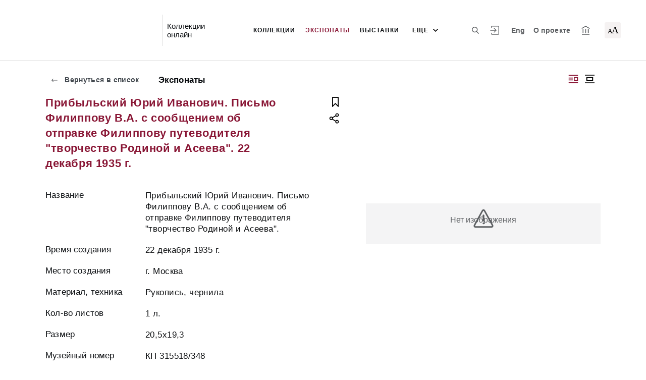

--- FILE ---
content_type: text/html; charset=utf-8
request_url: https://collectiononline.gctm.ru/entity/OBJECT/2852696
body_size: 20047
content:
<!DOCTYPE html><html lang="ru"><head>
  <meta charset="utf-8">
  <meta http-equiv="X-UA-Compatible" content="IE=11;IE=EDGE">
  <title>Прибыльский Юрий Иванович. Письмо Филиппову В.А. с сообщением об отправке Филиппову путеводителя "творчество Родиной и Асеева". 22 декабря 1935 г.</title>
  <base href="/">

  <meta name="viewport" content="width=device-width, initial-scale=1">
  <link rel="shortcut icon" href="/api/favicon">
<link rel="stylesheet" href="styles.1195e1c0a11a75b3944d.css"><style ng-transition="my-app"></style><meta name="description" content="Экспонаты Театральный музей им. А.А. Бахрушина Смотрите музейные коллекции онлайн."><meta name="keywords" content="Коллекции онлайн"><meta property="og:url" content="http://collectiononline.gctm.ru/entity/OBJECT/2852696"><meta property="og:title" content="Прибыльский Юрий Иванович. Письмо Филиппову В.А. с сообщением об отправке Филиппову путеводителя &quot;творчество Родиной и Асеева&quot;. 22 декабря 1935 г."><meta property="og:description" content="Смотрите музейные коллекции онлайн."><meta property="og:type" content="article"><meta property="og:image" content="http://collectiononline.gctm.ru/api/spf/FajL_q2hKD1toFTj_A0sgPjlivNzAwEBoi4eCh5RY8p6Wvu5t1wCeDSHa3WE_sOW.jpg?w=1000&amp;h=1000"><meta property="og:image:width" content="1000"><meta property="og:image:height" content="1000"><meta name="twitter:card" content="summary_large_image"><meta name="twitter:image" content="http://collectiononline.gctm.ru/api/spf/FajL_q2hKD1toFTj_A0sgPjlivNzAwEBoi4eCh5RY8p6Wvu5t1wCeDSHa3WE_sOW.jpg?w=1000&amp;h=1000"><meta name="twitter:title" content="Прибыльский Юрий Иванович. Письмо Филиппову В.А. с сообщением об отправке Филиппову путеводителя &quot;творчество Родиной и Асеева&quot;. 22 декабря 1935 г."><meta name="twitter:description" content="Смотрите музейные коллекции онлайн."><meta name="vk:title" content="Прибыльский Юрий Иванович. Письмо Филиппову В.А. с сообщением об отправке Филиппову путеводителя &quot;творчество Родиной и Асеева&quot;. 22 декабря 1935 г."><meta name="vk:description" content="Смотрите музейные коллекции онлайн."><meta name="vk:image" content="http://collectiononline.gctm.ru/api/spf/FajL_q2hKD1toFTj_A0sgPjlivNzAwEBoi4eCh5RY8p6Wvu5t1wCeDSHa3WE_sOW.jpg?w=1000&amp;h=1000"></head>
<body>
  <app-root _nghost-sc67="" ng-version="11.2.13"><div _ngcontent-sc67="" class="page"><iss-header _ngcontent-sc67="" _nghost-sc51=""><header _ngcontent-sc51="" class="header header--inner header--inner-with-logo"><div _ngcontent-sc51="" class="header__content header__content--large"><div _ngcontent-sc51="" class="header__left"><a _ngcontent-sc51="" href="/" class="header__logo"><img _ngcontent-sc51="" objectfitimage="" alt="" src="/api/spf/z4euzcygBDy_K2wpEgZdsm5W833f51QOYpUsN_yhlSzJldYN677OpBxJ65vSNpaW.data" class="ofi"><img _ngcontent-sc51="" objectfitimage="" alt="" src="/api/spf/z4euzcygBDy_K2wpEgZdsm5W833f51QOYpUsN_yhlSzJldYN677OpBxJ65vSNpaW.data" class="ofi"><div _ngcontent-sc51="" class="header__logo__text"></div></a><!----><div _ngcontent-sc51="" class="header__label">Коллекции онлайн</div><!----></div><div _ngcontent-sc51="" class="header__right"><button _ngcontent-sc51="" type="button" class="header__search js-modal-search-link" aria-label="Поиск по сайту"><svg _ngcontent-sc51="" data-svg="search"><use _ngcontent-sc51="" xlink:href="sprites.303a23c3b83aa54492bb.svg#search"></use></svg></button><!----><a _ngcontent-sc51="" href="#" preventdefault="" class="header__user"><!----><svg _ngcontent-sc51="" data-svg="auth"><use _ngcontent-sc51="" xlink:href="sprites.303a23c3b83aa54492bb.svg#auth"></use></svg><!----><div _ngcontent-sc51="" class="header__menu-lk"><div _ngcontent-sc51="" class="header__menu-lk-wrap header__menu-lk-wrap--unauth"><object _ngcontent-sc51=""><!----><a _ngcontent-sc51="" href="#" preventdefault="" class="header__menu-lk__link">Войти</a><a _ngcontent-sc51="" class="header__menu-lk__link" href="/registration">Зарегистрироваться</a><!----><!----></object></div></div></a><!----><!----><a _ngcontent-sc51="" href="#" preventdefault="" class="header__language" aria-label="Переключить язык">Eng</a><!----><!----><!----><a _ngcontent-sc51="" class="header__about" href="/about">О проекте</a><a _ngcontent-sc51="" target="_blank" class="header__museum" href="https://www.gctm.ru/"><svg _ngcontent-sc51="" data-svg="museum"><use _ngcontent-sc51="" xlink:href="sprites.303a23c3b83aa54492bb.svg#museum"></use></svg></a><a _ngcontent-sc51="" href="#" preventdefault="" class="header__visually-impaired"><svg _ngcontent-sc51="" viewBox="0 0 30 30"><g _ngcontent-sc51="" stroke-width="1" fill-rule="evenodd"><rect _ngcontent-sc51="" width="30" height="30" rx="3" ry="3"></rect><text _ngcontent-sc51="" transform="translate(5.82 20.28)" style="font-size: 12px; font-family: MyriadPro-Regular, Myriad Pro;">А <tspan _ngcontent-sc51="" x="7.34" y="0" style="font-size: 18px;">А</tspan></text></g></svg></a><!----></div><button _ngcontent-sc51="" type="button" class="header__hamburger" aria-label="Главное меню"><span _ngcontent-sc51=""></span><span _ngcontent-sc51=""></span><span _ngcontent-sc51=""></span><div _ngcontent-sc51="" class="header__hamburger__text">Меню</div></button><a _ngcontent-sc51="" href="#" preventdefault="" class="header__visually-impaired header__visually-impaired--tablet"><svg _ngcontent-sc51="" viewBox="0 0 30 30"><g _ngcontent-sc51="" stroke-width="1" fill-rule="evenodd"><rect _ngcontent-sc51="" width="30" height="30" rx="3" ry="3"></rect><text _ngcontent-sc51="" transform="translate(5.82 20.28)" style="font-size: 12px; font-family: MyriadPro-Regular, Myriad Pro;">А <tspan _ngcontent-sc51="" x="7.34" y="0" style="font-size: 18px;">А</tspan></text></g></svg></a><!----><!----><a _ngcontent-sc51="" href="#" preventdefault="" class="header__language-mobile">Eng</a><!----><!----><!----><div _ngcontent-sc51="" class="for_1200_show_3 for_1300_show_4 for_1400_show_4 for_1600_show_5 for_1900_show_6 header__menu"><div _ngcontent-sc51="" class="header__menu__item header__menu__item--main"><a _ngcontent-sc51="" class="header__menu__item__link" href="/entity/COLLECTIONS">Коллекции</a></div><div _ngcontent-sc51="" class="header__menu__item header__menu__item--main"><a _ngcontent-sc51="" class="header__menu__item__link active" href="/entity/OBJECT">Экспонаты</a></div><div _ngcontent-sc51="" class="header__menu__item header__menu__item--main"><a _ngcontent-sc51="" class="header__menu__item__link" href="/entity/EXHIBITION">Выставки</a></div><div _ngcontent-sc51="" class="header__menu__item header__menu__item--main"><a _ngcontent-sc51="" class="header__menu__item__link" href="/entity/ALBUM">Альбомы</a></div><div _ngcontent-sc51="" class="header__menu__item header__menu__item--main"><a _ngcontent-sc51="" class="header__menu__item__link" href="/entity/THEATRE">Театры</a></div><div _ngcontent-sc51="" class="header__menu__item header__menu__item--main"><a _ngcontent-sc51="" class="header__menu__item__link" href="/entity/PERFORMANCE">Спектакли</a></div><div _ngcontent-sc51="" class="header__menu__item header__menu__item--main"><a _ngcontent-sc51="" class="header__menu__item__link" href="/entity/PERSON">Персоналии</a></div><!----><div _ngcontent-sc51="" class="header__menu__more"><div _ngcontent-sc51="" class="select-selected is-hidden">еще</div><ul _ngcontent-sc51="" issclickoutside="" class="select-items select-hide"><li _ngcontent-sc51="" class=""><a _ngcontent-sc51="" href="/entity/COLLECTIONS">Коллекции</a></li><li _ngcontent-sc51="" class="active"><a _ngcontent-sc51="" href="/entity/OBJECT">Экспонаты</a></li><li _ngcontent-sc51="" class=""><a _ngcontent-sc51="" href="/entity/EXHIBITION">Выставки</a></li><li _ngcontent-sc51="" class=""><a _ngcontent-sc51="" href="/entity/ALBUM">Альбомы</a></li><li _ngcontent-sc51="" class=""><a _ngcontent-sc51="" href="/entity/THEATRE">Театры</a></li><li _ngcontent-sc51="" class=""><a _ngcontent-sc51="" href="/entity/PERFORMANCE">Спектакли</a></li><li _ngcontent-sc51="" class=""><a _ngcontent-sc51="" href="/entity/PERSON">Персоналии</a></li><!----></ul></div></div><div _ngcontent-sc51="" class="header__mobile-menu"><div _ngcontent-sc51="" class="header__mobile-menu__wrap"><a _ngcontent-sc51="" href="#" class="header__user"><svg _ngcontent-sc51="" data-svg="user-circle"><use _ngcontent-sc51="" xlink:href="sprites.303a23c3b83aa54492bb.svg#user-circle"></use></svg></a><div _ngcontent-sc51="" class="header__menu"><div _ngcontent-sc51="" class="header__menu__item"><a _ngcontent-sc51="" class="header__menu__item__link" href="/entity/COLLECTIONS">Коллекции</a></div><div _ngcontent-sc51="" class="header__menu__item"><a _ngcontent-sc51="" class="header__menu__item__link active" href="/entity/OBJECT">Экспонаты</a></div><div _ngcontent-sc51="" class="header__menu__item"><a _ngcontent-sc51="" class="header__menu__item__link" href="/entity/EXHIBITION">Выставки</a></div><div _ngcontent-sc51="" class="header__menu__item"><a _ngcontent-sc51="" class="header__menu__item__link" href="/entity/ALBUM">Альбомы</a></div><div _ngcontent-sc51="" class="header__menu__item"><a _ngcontent-sc51="" class="header__menu__item__link" href="/entity/THEATRE">Театры</a></div><div _ngcontent-sc51="" class="header__menu__item"><a _ngcontent-sc51="" class="header__menu__item__link" href="/entity/PERFORMANCE">Спектакли</a></div><div _ngcontent-sc51="" class="header__menu__item"><a _ngcontent-sc51="" class="header__menu__item__link" href="/entity/PERSON">Персоналии</a></div><!----><div _ngcontent-sc51="" class="header__menu__item"><a _ngcontent-sc51="" class="header__menu__item__link" href="/about">О проекте</a></div></div><!----><a _ngcontent-sc51="" role="button" href="#" preventdefault="" class="header__language" aria-label="Переключить язык">Eng</a><!----><!----><!----><a _ngcontent-sc51="" href="#" preventdefault="" class="header__link header__link--lk js-open-btn">Личный кабинет <svg _ngcontent-sc51="" data-svg="arrow-down"><use _ngcontent-sc51="" xlink:href="sprites.303a23c3b83aa54492bb.svg#arrow-down"></use></svg></a><!----><div _ngcontent-sc51="" class="header__lk-drop js-hidden"><!----><a _ngcontent-sc51="" href="#" preventdefault="" class="header__lk-drop__link">Войти</a><a _ngcontent-sc51="" class="header__lk-drop__link" href="/registration">Зарегистрироваться</a><!----><!----></div><a _ngcontent-sc51="" target="_blank" class="header__link" href="https://www.gctm.ru/">На сайт музея <svg _ngcontent-sc51="" data-svg="arrow-right"><use _ngcontent-sc51="" xlink:href="sprites.303a23c3b83aa54492bb.svg#arrow-right"></use></svg></a><a _ngcontent-sc51="" href="#" preventdefault="" class="header__link header__link--search js-modal-search-link"><svg _ngcontent-sc51="" data-svg="search"><use _ngcontent-sc51="" xlink:href="sprites.303a23c3b83aa54492bb.svg#search"></use></svg>Поиск по сайту</a><!----></div></div><div _ngcontent-sc51="" class="header__title-museum">Экспонаты</div></div></header><!----><!----><div _ngcontent-sc51="" class="modal modal--search is-hidden"><div _ngcontent-sc51="" class="modal__overlay"></div><div _ngcontent-sc51="" class="modal__container" style="overflow: hidden;"><form _ngcontent-sc51="" novalidate="" method="GET" class="search__form ng-untouched ng-pristine ng-valid"><iss-autocompletion _ngcontent-sc51="" class="awesomplete" _nghost-sc45=""><input _ngcontent-sc45="" autocomplete="off" type="search" name="q" class="search__form__input awesomplete-search__input ng-untouched ng-pristine ng-valid" placeholder="Введите запрос - автора, страну, дату, материал" value=""><div _ngcontent-sc45="" class="search__form__dropdown awesomplete-search__dropdown"><ul _ngcontent-sc45=""><!----></ul></div></iss-autocompletion><button _ngcontent-sc51="" type="button" class="search__form__remove" aria-label="Очистить"><svg _ngcontent-sc51="" data-svg="close"><use _ngcontent-sc51="" xlink:href="sprites.303a23c3b83aa54492bb.svg#close"></use></svg></button><button _ngcontent-sc51="" type="submit" class="search__form__button" aria-label="Искать"><svg _ngcontent-sc51="" data-svg="search"><use _ngcontent-sc51="" xlink:href="sprites.303a23c3b83aa54492bb.svg#search"></use></svg></button></form></div></div></iss-header><router-outlet _ngcontent-sc67=""></router-outlet><iss-entity-page _nghost-sc132=""><div _ngcontent-sc132="" class="card-detail card-detail--layout-2"><!----><a _ngcontent-sc132="" href="#" issgotoback="" class="card-detail__mobile-back"><svg _ngcontent-sc132="" data-svg="arrow-right"><use _ngcontent-sc132="" xlink:href="sprites.303a23c3b83aa54492bb.svg#arrow-right"></use></svg> Вернуться</a><!----><div _ngcontent-sc132="" class="card-detail__mobile-navigation"><a _ngcontent-sc132="" preventdefault="" href="#" class="card-detail__mobile-navigation__arrow-prev" style="visibility:hidden;"><svg _ngcontent-sc132="" data-svg="arrow-small"><use _ngcontent-sc132="" xlink:href="sprites.303a23c3b83aa54492bb.svg#arrow-small"></use></svg></a><!----><a _ngcontent-sc132="" preventdefault="" href="#" class="card-detail__mobile-navigation__arrow-next" style="visibility:hidden;"><svg _ngcontent-sc132="" data-svg="arrow-small"><use _ngcontent-sc132="" xlink:href="sprites.303a23c3b83aa54492bb.svg#arrow-small"></use></svg></a></div><div _ngcontent-sc132="" class="card-detail__header"><div _ngcontent-sc132="" class="card-detail__header__left"><!----><a _ngcontent-sc132="" issgotoback="" href="#" class="card-detail__header__back"><svg _ngcontent-sc132="" data-svg="arrow-right"><use _ngcontent-sc132="" xlink:href="sprites.303a23c3b83aa54492bb.svg#arrow-right"></use></svg> Вернуться в список</a><!----><div _ngcontent-sc132="" class="card-detail__header__title">Экспонаты</div></div><div _ngcontent-sc132="" class="card-detail__header__right"><!----><button _ngcontent-sc132="" type="button" class="card-detail__header__layout active" aria-label="Изображение справа"><!----><svg _ngcontent-sc132="" data-svg="layout-2"><use _ngcontent-sc132="" xlink:href="sprites.303a23c3b83aa54492bb.svg#layout-2"></use></svg><!----><!----></button><button _ngcontent-sc132="" type="button" class="card-detail__header__layout" aria-label="Изображение в центре"><svg _ngcontent-sc132="" data-svg="layout-1"><use _ngcontent-sc132="" xlink:href="sprites.303a23c3b83aa54492bb.svg#layout-1"></use></svg><!----><!----><!----></button><!----><!----><!----></div></div><div _ngcontent-sc132="" class="card-detail__info__title for-mobile for-layout-1"><span _ngcontent-sc132="">Прибыльский Юрий Иванович. Письмо Филиппову В.А. с сообщением об отправке Филиппову путеводителя "творчество Родиной и Асеева". 22 декабря 1935 г.</span><div _ngcontent-sc132="" class="card-detail__gallery__actions"><a _ngcontent-sc132="" href="#" preventdefault="" class="card-detail__gallery__action"><div _ngcontent-sc132="" class="card-detail__gallery__action__flag"><svg _ngcontent-sc132="" data-svg="flag-black"><use _ngcontent-sc132="" xlink:href="sprites.303a23c3b83aa54492bb.svg#flag-black"></use></svg></div></a><!----><a _ngcontent-sc132="" href="#" preventdefault="" class="card-detail__gallery__action js-modal-share-link"><div _ngcontent-sc132="" class="card-detail__gallery__action__share"><svg _ngcontent-sc132="" data-svg="share-black"><use _ngcontent-sc132="" xlink:href="sprites.303a23c3b83aa54492bb.svg#share-black"></use></svg></div></a></div></div><div _ngcontent-sc132="" class="card-detail__content"><iss-media-gallery _ngcontent-sc132="" class="card-detail__gallery" _nghost-sc120=""><div _ngcontent-sc120="" class="card-detail__gallery__image"><!----><div _ngcontent-sc120="" class="card-detail__gallery__image__wrapper"><div _ngcontent-sc120="" class="card-detail__gallery__image__img js-modal-image-link"><iss-image _ngcontent-sc120=""><!----><img objectfitimage="" alt="" src="/api/spf/FajL_q2hKD1toFTj_A0sgPjlivNzAwEBoi4eCh5RY8p6Wvu5t1wCeDSHa3WE_sOW.jpg?w=1000&amp;h=1000" class="ofi"><!----><!----><div class="card-detail__gallery__preloader-wrap js-modal-image-preloader"><div class="card-detail__gallery__preloader"></div></div><!----></iss-image></div></div><!----><!----><!----><!----></div><!----><div _ngcontent-sc120="" class="card-detail__gallery__title"><div _ngcontent-sc120=""></div></div><!----><iss-image-viewer _ngcontent-sc120="" _nghost-sc119=""><div _ngcontent-sc119="" class="modal modal--image is-hidden"><div _ngcontent-sc119="" class="modal__content"><div _ngcontent-sc119="" class="modal__image" id="spf-player_0d0xy8l87ayv_1769474541677"><button _ngcontent-sc119="" type="button" class="modal__close"><svg _ngcontent-sc119="" data-svg="close-small"><use _ngcontent-sc119="" xlink:href="sprites.303a23c3b83aa54492bb.svg#close-fullscreen"></use></svg></button></div><div _ngcontent-sc119="" class="modal__controls"><!----><!----><div _ngcontent-sc119="" class="modal__controls__title"></div><div _ngcontent-sc119="" class="modal__controls__scale"><button _ngcontent-sc119="" type="button" class="modal__controls__scale__button"><svg _ngcontent-sc119="" data-svg="minus"><use _ngcontent-sc119="" xlink:href="sprites.303a23c3b83aa54492bb.svg#minus"></use></svg></button><div _ngcontent-sc119="" class="modal__controls__scale__value">--</div><button _ngcontent-sc119="" type="button" class="modal__controls__scale__button"><svg _ngcontent-sc119="" data-svg="plus"><use _ngcontent-sc119="" xlink:href="sprites.303a23c3b83aa54492bb.svg#plus"></use></svg></button></div></div></div><div _ngcontent-sc119="" class="modal__sidebar"><button _ngcontent-sc119="" type="button" class="modal__sidebar__button"><svg _ngcontent-sc119="" data-svg="arrow-small"><use _ngcontent-sc119="" xlink:href="sprites.303a23c3b83aa54492bb.svg#arrow-small"></use></svg><svg _ngcontent-sc119="" data-svg="grid"><use _ngcontent-sc119="" xlink:href="sprites.303a23c3b83aa54492bb.svg#grid"></use></svg></button><div _ngcontent-sc119="" class="modal__slider"><button _ngcontent-sc119="" type="button" class="modal__slider__nav-prev"><svg _ngcontent-sc119="" data-svg="arrow-down"><use _ngcontent-sc119="" xlink:href="sprites.303a23c3b83aa54492bb.svg#arrow-down"></use></svg></button><button _ngcontent-sc119="" type="button" class="modal__slider__nav-next"><svg _ngcontent-sc119="" data-svg="arrow-down"><use _ngcontent-sc119="" xlink:href="sprites.303a23c3b83aa54492bb.svg#arrow-down"></use></svg></button><div _ngcontent-sc119="" class="modal__slides"><a _ngcontent-sc119="" issclickprevent="" href="#" class="modal__slide active"><iss-image _ngcontent-sc119=""><img objectfitimage="" class="modal__slide__image ofi lazyload" alt="" src="[data-uri]" data-src="/api/spf/FajL_q2hKD1toFTj_A0sgPjlivNzAwEBoi4eCh5RY8p6Wvu5t1wCeDSHa3WE_sOW.jpg?w=500&amp;h=500"><!----><!----><!----><!----></iss-image></a><!----></div></div></div></div></iss-image-viewer></iss-media-gallery><!----><iss-entity-detailed-info _ngcontent-sc132="" class="card-detail__info small-content" _nghost-sc114=""><div _ngcontent-sc114="" class="card-detail__info__title for-desktop"><span _ngcontent-sc114="">Прибыльский Юрий Иванович. Письмо Филиппову В.А. с сообщением об отправке Филиппову путеводителя "творчество Родиной и Асеева". 22 декабря 1935 г.</span></div><div _ngcontent-sc114="" class="card-detail__info__list"><div _ngcontent-sc114="" class="card-detail__info__list__wrapper"><iss-info-text-field _ngcontent-sc114="" _nghost-sc107=""><div _ngcontent-sc107="" class="card-detail__info__item"><div _ngcontent-sc107="" class="card-detail__info__item__title">Название</div><div _ngcontent-sc107="" class="card-detail__info__item__value"><div _ngcontent-sc107="" class="card-detail__info__item__value__wrapper pre-line"><!---->Прибыльский Юрий Иванович. Письмо Филиппову В.А. с сообщением об отправке Филиппову путеводителя "творчество Родиной и Асеева".<!----><!----><!----><!----><!----></div><a _ngcontent-sc107="" href="#" class="more is-hidden">Читать далее</a></div></div><!----><iss-modal-dialog _ngcontent-sc107="" _nghost-sc52=""><div _ngcontent-sc52="" class="modal modal--dictionary is-hidden"><div _ngcontent-sc52="" class="modal__overlay"></div><div _ngcontent-sc52="" class="modal__container"><button _ngcontent-sc52="" type="button" class="modal__close"><svg _ngcontent-sc52=""><use _ngcontent-sc52="" xlink:href="sprites.303a23c3b83aa54492bb.svg#close-small"></use></svg></button><div _ngcontent-sc52="" class="modal__container__content"><div _ngcontent-sc107="" body=""><div _ngcontent-sc107="" class="modal__svg"><svg _ngcontent-sc107="" data-svg="dictionary"><use _ngcontent-sc107="" xlink:href="sprites.303a23c3b83aa54492bb.svg#dictionary"></use></svg></div><div _ngcontent-sc107="" class="modal__container__text"><h3 _ngcontent-sc107=""></h3><p _ngcontent-sc107="" class="js-dictionary-text"></p></div></div></div></div></div></iss-modal-dialog></iss-info-text-field><!----><!----><!----><!----><!----><!----><!----><iss-info-text-field _ngcontent-sc114="" _nghost-sc107=""><div _ngcontent-sc107="" class="card-detail__info__item"><div _ngcontent-sc107="" class="card-detail__info__item__title">Время создания</div><div _ngcontent-sc107="" class="card-detail__info__item__value"><div _ngcontent-sc107="" class="card-detail__info__item__value__wrapper pre-line"><!---->22 декабря 1935 г.<!----><!----><!----><!----><!----></div><a _ngcontent-sc107="" href="#" class="more is-hidden">Читать далее</a></div></div><!----><iss-modal-dialog _ngcontent-sc107="" _nghost-sc52=""><div _ngcontent-sc52="" class="modal modal--dictionary is-hidden"><div _ngcontent-sc52="" class="modal__overlay"></div><div _ngcontent-sc52="" class="modal__container"><button _ngcontent-sc52="" type="button" class="modal__close"><svg _ngcontent-sc52=""><use _ngcontent-sc52="" xlink:href="sprites.303a23c3b83aa54492bb.svg#close-small"></use></svg></button><div _ngcontent-sc52="" class="modal__container__content"><div _ngcontent-sc107="" body=""><div _ngcontent-sc107="" class="modal__svg"><svg _ngcontent-sc107="" data-svg="dictionary"><use _ngcontent-sc107="" xlink:href="sprites.303a23c3b83aa54492bb.svg#dictionary"></use></svg></div><div _ngcontent-sc107="" class="modal__container__text"><h3 _ngcontent-sc107=""></h3><p _ngcontent-sc107="" class="js-dictionary-text"></p></div></div></div></div></div></iss-modal-dialog></iss-info-text-field><!----><!----><!----><!----><!----><!----><!----><iss-info-text-field _ngcontent-sc114="" _nghost-sc107=""><div _ngcontent-sc107="" class="card-detail__info__item"><div _ngcontent-sc107="" class="card-detail__info__item__title">Место создания</div><div _ngcontent-sc107="" class="card-detail__info__item__value"><div _ngcontent-sc107="" class="card-detail__info__item__value__wrapper pre-line"><!---->г. Москва<!----><!----><!----><!----><!----></div><a _ngcontent-sc107="" href="#" class="more is-hidden">Читать далее</a></div></div><!----><iss-modal-dialog _ngcontent-sc107="" _nghost-sc52=""><div _ngcontent-sc52="" class="modal modal--dictionary is-hidden"><div _ngcontent-sc52="" class="modal__overlay"></div><div _ngcontent-sc52="" class="modal__container"><button _ngcontent-sc52="" type="button" class="modal__close"><svg _ngcontent-sc52=""><use _ngcontent-sc52="" xlink:href="sprites.303a23c3b83aa54492bb.svg#close-small"></use></svg></button><div _ngcontent-sc52="" class="modal__container__content"><div _ngcontent-sc107="" body=""><div _ngcontent-sc107="" class="modal__svg"><svg _ngcontent-sc107="" data-svg="dictionary"><use _ngcontent-sc107="" xlink:href="sprites.303a23c3b83aa54492bb.svg#dictionary"></use></svg></div><div _ngcontent-sc107="" class="modal__container__text"><h3 _ngcontent-sc107=""></h3><p _ngcontent-sc107="" class="js-dictionary-text"></p></div></div></div></div></div></iss-modal-dialog></iss-info-text-field><!----><!----><!----><!----><!----><!----><!----><iss-info-text-field _ngcontent-sc114="" _nghost-sc107=""><div _ngcontent-sc107="" class="card-detail__info__item"><div _ngcontent-sc107="" class="card-detail__info__item__title">Материал, техника</div><div _ngcontent-sc107="" class="card-detail__info__item__value"><div _ngcontent-sc107="" class="card-detail__info__item__value__wrapper pre-line"><!---->Рукопись, чернила<!----><!----><!----><!----><!----></div><a _ngcontent-sc107="" href="#" class="more is-hidden">Читать далее</a></div></div><!----><iss-modal-dialog _ngcontent-sc107="" _nghost-sc52=""><div _ngcontent-sc52="" class="modal modal--dictionary is-hidden"><div _ngcontent-sc52="" class="modal__overlay"></div><div _ngcontent-sc52="" class="modal__container"><button _ngcontent-sc52="" type="button" class="modal__close"><svg _ngcontent-sc52=""><use _ngcontent-sc52="" xlink:href="sprites.303a23c3b83aa54492bb.svg#close-small"></use></svg></button><div _ngcontent-sc52="" class="modal__container__content"><div _ngcontent-sc107="" body=""><div _ngcontent-sc107="" class="modal__svg"><svg _ngcontent-sc107="" data-svg="dictionary"><use _ngcontent-sc107="" xlink:href="sprites.303a23c3b83aa54492bb.svg#dictionary"></use></svg></div><div _ngcontent-sc107="" class="modal__container__text"><h3 _ngcontent-sc107=""></h3><p _ngcontent-sc107="" class="js-dictionary-text"></p></div></div></div></div></div></iss-modal-dialog></iss-info-text-field><!----><!----><!----><!----><!----><!----><!----><iss-info-text-field _ngcontent-sc114="" _nghost-sc107=""><div _ngcontent-sc107="" class="card-detail__info__item"><div _ngcontent-sc107="" class="card-detail__info__item__title">Кол-во листов</div><div _ngcontent-sc107="" class="card-detail__info__item__value"><div _ngcontent-sc107="" class="card-detail__info__item__value__wrapper pre-line"><!---->1 л.<!----><!----><!----><!----><!----></div><a _ngcontent-sc107="" href="#" class="more is-hidden">Читать далее</a></div></div><!----><iss-modal-dialog _ngcontent-sc107="" _nghost-sc52=""><div _ngcontent-sc52="" class="modal modal--dictionary is-hidden"><div _ngcontent-sc52="" class="modal__overlay"></div><div _ngcontent-sc52="" class="modal__container"><button _ngcontent-sc52="" type="button" class="modal__close"><svg _ngcontent-sc52=""><use _ngcontent-sc52="" xlink:href="sprites.303a23c3b83aa54492bb.svg#close-small"></use></svg></button><div _ngcontent-sc52="" class="modal__container__content"><div _ngcontent-sc107="" body=""><div _ngcontent-sc107="" class="modal__svg"><svg _ngcontent-sc107="" data-svg="dictionary"><use _ngcontent-sc107="" xlink:href="sprites.303a23c3b83aa54492bb.svg#dictionary"></use></svg></div><div _ngcontent-sc107="" class="modal__container__text"><h3 _ngcontent-sc107=""></h3><p _ngcontent-sc107="" class="js-dictionary-text"></p></div></div></div></div></div></iss-modal-dialog></iss-info-text-field><!----><!----><!----><!----><!----><!----><!----><iss-info-text-field _ngcontent-sc114="" _nghost-sc107=""><div _ngcontent-sc107="" class="card-detail__info__item"><div _ngcontent-sc107="" class="card-detail__info__item__title">Размер</div><div _ngcontent-sc107="" class="card-detail__info__item__value"><div _ngcontent-sc107="" class="card-detail__info__item__value__wrapper pre-line"><!---->20,5х19,3<!----><!----><!----><!----><!----></div><a _ngcontent-sc107="" href="#" class="more is-hidden">Читать далее</a></div></div><!----><iss-modal-dialog _ngcontent-sc107="" _nghost-sc52=""><div _ngcontent-sc52="" class="modal modal--dictionary is-hidden"><div _ngcontent-sc52="" class="modal__overlay"></div><div _ngcontent-sc52="" class="modal__container"><button _ngcontent-sc52="" type="button" class="modal__close"><svg _ngcontent-sc52=""><use _ngcontent-sc52="" xlink:href="sprites.303a23c3b83aa54492bb.svg#close-small"></use></svg></button><div _ngcontent-sc52="" class="modal__container__content"><div _ngcontent-sc107="" body=""><div _ngcontent-sc107="" class="modal__svg"><svg _ngcontent-sc107="" data-svg="dictionary"><use _ngcontent-sc107="" xlink:href="sprites.303a23c3b83aa54492bb.svg#dictionary"></use></svg></div><div _ngcontent-sc107="" class="modal__container__text"><h3 _ngcontent-sc107=""></h3><p _ngcontent-sc107="" class="js-dictionary-text"></p></div></div></div></div></div></iss-modal-dialog></iss-info-text-field><!----><!----><!----><!----><!----><!----><!----><iss-info-text-field _ngcontent-sc114="" _nghost-sc107=""><div _ngcontent-sc107="" class="card-detail__info__item"><div _ngcontent-sc107="" class="card-detail__info__item__title">Музейный номер</div><div _ngcontent-sc107="" class="card-detail__info__item__value"><div _ngcontent-sc107="" class="card-detail__info__item__value__wrapper pre-line"><!---->КП 315518/348<!----><!----><!----><!----><!----></div><a _ngcontent-sc107="" href="#" class="more is-hidden">Читать далее</a></div></div><!----><iss-modal-dialog _ngcontent-sc107="" _nghost-sc52=""><div _ngcontent-sc52="" class="modal modal--dictionary is-hidden"><div _ngcontent-sc52="" class="modal__overlay"></div><div _ngcontent-sc52="" class="modal__container"><button _ngcontent-sc52="" type="button" class="modal__close"><svg _ngcontent-sc52=""><use _ngcontent-sc52="" xlink:href="sprites.303a23c3b83aa54492bb.svg#close-small"></use></svg></button><div _ngcontent-sc52="" class="modal__container__content"><div _ngcontent-sc107="" body=""><div _ngcontent-sc107="" class="modal__svg"><svg _ngcontent-sc107="" data-svg="dictionary"><use _ngcontent-sc107="" xlink:href="sprites.303a23c3b83aa54492bb.svg#dictionary"></use></svg></div><div _ngcontent-sc107="" class="modal__container__text"><h3 _ngcontent-sc107=""></h3><p _ngcontent-sc107="" class="js-dictionary-text"></p></div></div></div></div></div></iss-modal-dialog></iss-info-text-field><!----><!----><!----><!----><!----><!----><!----><!----><!----><!----><iss-info-dictionary-field _ngcontent-sc114="" _nghost-sc110=""><div _ngcontent-sc110="" class="card-detail__info__item"><div _ngcontent-sc110="" class="card-detail__info__item__title">Персоналии</div><div _ngcontent-sc110="" class="card-detail__info__item__value"><div _ngcontent-sc110="" class="card-detail__info__item__value__wrapper-list"><!----><!---->Прибыльский Юрий Иванович (Персоналия)<!----><!---->  <!----><!----><br _ngcontent-sc110=""><!----><a _ngcontent-sc110="" href="/entity/PERSON/3085179">Филиппов Владимир Александрович (Персоналия)</a><!----><!---->  <!----><!----><!----></div><!----></div></div></iss-info-dictionary-field><!----><!----><!----><!----><!----><!----><!----><iss-info-dictionary-field _ngcontent-sc114="" _nghost-sc110=""><div _ngcontent-sc110="" class="card-detail__info__item"><div _ngcontent-sc110="" class="card-detail__info__item__title">Коллекция</div><div _ngcontent-sc110="" class="card-detail__info__item__value"><div _ngcontent-sc110="" class="card-detail__info__item__value__wrapper-list"><!----><a _ngcontent-sc110="" href="/entity/COLLECTIONS/11867564">Архивные документы</a><!----><!---->  <!----><!----><!----></div><!----></div></div></iss-info-dictionary-field><!----><!----><!----><!----><!----></div><button _ngcontent-sc114="" type="button" class="card-detail__info__less is-hidden">Показать меньше</button></div><div _ngcontent-sc114="" class="card-detail__info__more"><button _ngcontent-sc114="" type="button" class="card-detail__info__more__button is-hidden">Показать больше</button></div><div _ngcontent-sc114="" class="card-detail__gallery__actions"><a _ngcontent-sc114="" href="#" preventdefault="" class="card-detail__gallery__action"><div _ngcontent-sc114="" class="card-detail__gallery__action__flag"><svg _ngcontent-sc114="" data-svg="flag-black"><use _ngcontent-sc114="" xlink:href="sprites.303a23c3b83aa54492bb.svg#flag-black"></use></svg></div></a><!----><a _ngcontent-sc114="" href="javascript:void(0)" class="card-detail__gallery__action js-modal-share-link"><div _ngcontent-sc114="" class="card-detail__gallery__action__share"><svg _ngcontent-sc114="" data-svg="share-black"><use _ngcontent-sc114="" xlink:href="sprites.303a23c3b83aa54492bb.svg#share-black"></use></svg></div></a></div></iss-entity-detailed-info></div><!----><!----></div><iss-entity-set-fields _ngcontent-sc132="" _nghost-sc115=""><!----></iss-entity-set-fields><iss-entity-query-fields _ngcontent-sc132="" _nghost-sc116=""><!----></iss-entity-query-fields><!----><!----><!----><iss-add-to-album-dialog _ngcontent-sc132="" _nghost-sc74=""><iss-modal-dialog _ngcontent-sc74="" _nghost-sc52=""><div _ngcontent-sc52="" class="modal modal--add-album is-hidden"><div _ngcontent-sc52="" class="modal__overlay"></div><div _ngcontent-sc52="" class="modal__container"><button _ngcontent-sc52="" type="button" class="modal__close"><svg _ngcontent-sc52=""><use _ngcontent-sc52="" xlink:href="sprites.303a23c3b83aa54492bb.svg#close-small"></use></svg></button><div _ngcontent-sc52="" class="modal__container__content"><div _ngcontent-sc74="" body=""><h3 _ngcontent-sc74="">Добавить в альбом</h3><div _ngcontent-sc74="" class="add-album-btn"><span _ngcontent-sc74="">+ </span>Создать новый альбом</div><ul _ngcontent-sc74="" class="list-add-in-album"><!----></ul></div></div></div></div></iss-modal-dialog><iss-modal-dialog _ngcontent-sc74="" _nghost-sc52=""><div _ngcontent-sc52="" class="modal modal--add-album-log is-hidden"><div _ngcontent-sc52="" class="modal__overlay"></div><div _ngcontent-sc52="" class="modal__container"><button _ngcontent-sc52="" type="button" class="modal__close"><svg _ngcontent-sc52=""><use _ngcontent-sc52="" xlink:href="sprites.303a23c3b83aa54492bb.svg#close-small"></use></svg></button><div _ngcontent-sc52="" class="modal__container__content"><div _ngcontent-sc74="" body=""><h3 _ngcontent-sc74="">Добавить в альбом</h3><p _ngcontent-sc74="">Чтобы добавить элемент в альбом, вам необходимо войти в Личный кабинет или зарегистрироваться.</p><div _ngcontent-sc74="" class="button__inline-wrap font-0"><div _ngcontent-sc74="" class="button button--inline-2 text--bold">Войти</div><div _ngcontent-sc74="" class="button button--inline-2 text--bold">Зарегистрироваться</div></div></div></div></div></div></iss-modal-dialog><iss-create-album-dialog _ngcontent-sc74="" _nghost-sc73=""><iss-modal-dialog _ngcontent-sc73="" _nghost-sc52=""><div _ngcontent-sc52="" class="modal modal--create-album is-hidden"><div _ngcontent-sc52="" class="modal__overlay"></div><div _ngcontent-sc52="" class="modal__container"><button _ngcontent-sc52="" type="button" class="modal__close"><svg _ngcontent-sc52=""><use _ngcontent-sc52="" xlink:href="sprites.303a23c3b83aa54492bb.svg#close-small"></use></svg></button><div _ngcontent-sc52="" class="modal__container__content"><div _ngcontent-sc73="" body=""><h3 _ngcontent-sc73="">Создать новый альбом</h3><div _ngcontent-sc73="" class="create-album-input"><input _ngcontent-sc73="" type="text" placeholder="Название альбома" value="" class="ng-untouched ng-pristine ng-valid"></div><div _ngcontent-sc73="" class="button__inline-wrap font-0 button__inline-wrap--reverse-button"><div _ngcontent-sc73="" class="button button--inline-2 button--white-txt">Отмена</div><div _ngcontent-sc73="" class="button button--inline-2 button--red">Сохранить</div></div></div></div></div></div></iss-modal-dialog></iss-create-album-dialog></iss-add-to-album-dialog><iss-add-to-cart _ngcontent-sc132="" _nghost-sc106=""><iss-modal-dialog _ngcontent-sc106="" _nghost-sc52=""><div _ngcontent-sc52="" class="modal modal--add-album-log is-hidden"><div _ngcontent-sc52="" class="modal__overlay"></div><div _ngcontent-sc52="" class="modal__container"><button _ngcontent-sc52="" type="button" class="modal__close"><svg _ngcontent-sc52=""><use _ngcontent-sc52="" xlink:href="sprites.303a23c3b83aa54492bb.svg#close-small"></use></svg></button><div _ngcontent-sc52="" class="modal__container__content"><div _ngcontent-sc106="" body=""><h3 _ngcontent-sc106="">Добавить в заказ</h3><p _ngcontent-sc106="">Чтобы добавить изображение в заказ, вам необходимо войти в Личный кабинет или зарегистрироваться.</p><div _ngcontent-sc106="" class="button__inline-wrap font-0"><div _ngcontent-sc106="" class="button button--inline-2 text--bold">Войти</div><div _ngcontent-sc106="" class="button button--inline-2 text--bold">Зарегистрироваться</div></div></div></div></div></div></iss-modal-dialog></iss-add-to-cart></iss-entity-page><!----></div><iss-footer _ngcontent-sc67="" _nghost-sc58=""><footer _ngcontent-sc58="" class="footer"><div _ngcontent-sc58="" class="footer__container"><div _ngcontent-sc58="" class="footer__left"><a _ngcontent-sc58="" target="_blank" href="https://www.gctm.ru">© 2020 Государственный центральный театральный музей имени А.А. Бахрушина</a><br _ngcontent-sc58="">Все права защищены.<br _ngcontent-sc58=""><a _ngcontent-sc58="" appclickonhref="" href="/terms-of-use">Условия использования материалов сайта</a></div><a _ngcontent-sc58="" target="_blank" class="footer__center" href="http://www.kamis.ru"><iss-image _ngcontent-sc58=""><img objectfitimage="" alt="«Коллекция онлайн» (КАМИС)" class="ofi lazyload" src="[data-uri]" data-src="logo-kamis-white.70b1c87d46de0d9ce063.png"><!----><!----><!----><!----></iss-image><span _ngcontent-sc58="">Разработано на платформе<br _ngcontent-sc58="">«Коллекция онлайн» (КАМИС)</span></a><div _ngcontent-sc58="" class="footer__kamis"><a _ngcontent-sc58="" href="mailto: info@site.ru"><svg _ngcontent-sc58="" data-svg="letter"><use _ngcontent-sc58="" xlink:href="sprites.303a23c3b83aa54492bb.svg#letter"></use></svg>Отправить сообщение</a><br _ngcontent-sc58=""><a _ngcontent-sc58="" href="javascript: void(0)"><svg _ngcontent-sc58="" data-svg="error-message"><use _ngcontent-sc58="" xlink:href="sprites.303a23c3b83aa54492bb.svg#error-message"></use></svg>Сообщение об ошибке</a><br _ngcontent-sc58=""><a _ngcontent-sc58="" target="_blank" href="https://www.gctm.ru">Перейти на сайт музея</a></div></div><iss-up-button _ngcontent-sc58="" _nghost-sc57=""><button _ngcontent-sc57="" class="footer__up js-up" style="display:none;"><svg _ngcontent-sc57="" data-svg="arrow-left"><use _ngcontent-sc57="" xlink:href="sprites.303a23c3b83aa54492bb.svg#arrow-left"></use></svg></button></iss-up-button></footer><!----><!----><iss-bug-report-dialog _ngcontent-sc58="" _nghost-sc53=""><iss-modal-dialog _ngcontent-sc53="" _nghost-sc52=""><div _ngcontent-sc52="" class="modal modal--error-message is-hidden"><div _ngcontent-sc52="" class="modal__overlay"></div><div _ngcontent-sc52="" class="modal__container"><button _ngcontent-sc52="" type="button" class="modal__close"><svg _ngcontent-sc52=""><use _ngcontent-sc52="" xlink:href="sprites.303a23c3b83aa54492bb.svg#close-small"></use></svg></button><div _ngcontent-sc52="" class="modal__container__content"><div _ngcontent-sc53="" body=""><h3 _ngcontent-sc53="">Сообщить об ошибке в описании</h3><textarea _ngcontent-sc53="" type="text" value="" class="ng-untouched ng-pristine ng-valid"></textarea><h4 _ngcontent-sc53="">Адрес страницы с ошибкой:</h4><a _ngcontent-sc53="" href="javascript:void(0)"></a><div _ngcontent-sc53="" class="button__inline-wrap font-0"><button _ngcontent-sc53="" class="button button--inline-1 text--bold" aria-label="Отправить">Отправить</button></div></div></div></div></div></iss-modal-dialog><iss-modal-dialog _ngcontent-sc53="" _nghost-sc52=""><div _ngcontent-sc52="" class="modal modal--message-sent is-hidden"><div _ngcontent-sc52="" class="modal__overlay"></div><div _ngcontent-sc52="" class="modal__container"><button _ngcontent-sc52="" type="button" class="modal__close"><svg _ngcontent-sc52=""><use _ngcontent-sc52="" xlink:href="sprites.303a23c3b83aa54492bb.svg#close-small"></use></svg></button><div _ngcontent-sc52="" class="modal__container__content"><div _ngcontent-sc53="" body=""><h3 _ngcontent-sc53="">Ваше сообщение отправлено</h3></div></div></div></div></iss-modal-dialog></iss-bug-report-dialog></iss-footer><iss-login-dialog _ngcontent-sc67="" _nghost-sc60=""><iss-modal-dialog _ngcontent-sc60="" _nghost-sc52=""><div _ngcontent-sc52="" class="modal modal--login is-hidden"><div _ngcontent-sc52="" class="modal__overlay"></div><div _ngcontent-sc52="" class="modal__container"><button _ngcontent-sc52="" type="button" class="modal__close"><svg _ngcontent-sc52=""><use _ngcontent-sc52="" xlink:href="sprites.303a23c3b83aa54492bb.svg#close-small"></use></svg></button><div _ngcontent-sc52="" class="modal__container__content"><div _ngcontent-sc60="" body=""><h3 _ngcontent-sc60="">Войти в Личный кабинет</h3><form _ngcontent-sc60="" novalidate="" class="form ng-untouched ng-pristine ng-valid"><div _ngcontent-sc60="" class="form__item"><label _ngcontent-sc60="" class="form__item__lable">E-mail</label><input _ngcontent-sc60="" name="name" class="form__item__input ng-untouched ng-pristine ng-valid" value=""></div><div _ngcontent-sc60="" class="form__item"><label _ngcontent-sc60="" class="form__item__lable">Пароль</label><input _ngcontent-sc60="" type="password" name="password" class="form__item__input ng-untouched ng-pristine ng-valid" value=""></div><div _ngcontent-sc60="" class="form__message"><!----></div></form><div _ngcontent-sc60="" class="button js-check-email">Войти</div><div _ngcontent-sc60="" preventdefault="" class="form__pass-question js-modal-return-pass">Забыли пароль?</div></div></div></div></div></iss-modal-dialog><iss-change-password-dialog _ngcontent-sc60="" _nghost-sc59=""><iss-modal-dialog _ngcontent-sc59="" _nghost-sc52=""><div _ngcontent-sc52="" class="modal modal--return-pass is-hidden"><div _ngcontent-sc52="" class="modal__overlay"></div><div _ngcontent-sc52="" class="modal__container"><button _ngcontent-sc52="" type="button" class="modal__close"><svg _ngcontent-sc52=""><use _ngcontent-sc52="" xlink:href="sprites.303a23c3b83aa54492bb.svg#close-small"></use></svg></button><div _ngcontent-sc52="" class="modal__container__content"><div _ngcontent-sc59="" body=""><h3 _ngcontent-sc59="">Получить ссылку на смену пароля</h3><form _ngcontent-sc59="" novalidate="" class="form ng-untouched ng-pristine ng-valid"><div _ngcontent-sc59="" class="form__item"><label _ngcontent-sc59="" class="form__item__lable">E-mail</label><input _ngcontent-sc59="" name="email" class="form__item__input ng-untouched ng-pristine ng-valid" value=""></div><div _ngcontent-sc59="" class="form__message"><!----></div></form><!----><div _ngcontent-sc59="" class="button js-check-email">Сбросить пароль</div><!----><!----></div></div></div></div></iss-modal-dialog></iss-change-password-dialog></iss-login-dialog><iss-share-dialog _ngcontent-sc67="" _nghost-sc61=""><div _ngcontent-sc61="" class="modal modal--share is-hidden"><div _ngcontent-sc61="" class="modal__overlay"></div><div _ngcontent-sc61="" class="modal__container"><button _ngcontent-sc61="" type="button" class="modal__close" aria-label="Закрыть"><svg _ngcontent-sc61="" data-svg="close-fullscreen"><use _ngcontent-sc61="" xlink:href="sprites.303a23c3b83aa54492bb.svg#close-small"></use></svg></button><div _ngcontent-sc61="" class="modal__share"><div _ngcontent-sc61="" class="modal__share__title">Поделитесь с друзьями</div><div _ngcontent-sc61="" class="modal__share__links"><button _ngcontent-sc61="" type="button" data-sharer="vk" class="modal__share__link" data-title="Прибыльский Юрий Иванович. Письмо Филиппову В.А. с сообщением об отправке Филиппову путеводителя &quot;творчество Родиной и Асеева&quot;. 22 декабря 1935 г." data-url="http://collectiononline.gctm.ru/entity/OBJECT/2852696" data-caption="Смотрите музейные коллекции онлайн." data-image="http://collectiononline.gctm.ru/api/spf/FajL_q2hKD1toFTj_A0sgPjlivNzAwEBoi4eCh5RY8p6Wvu5t1wCeDSHa3WE_sOW.jpg?w=1000&amp;h=1000"><svg _ngcontent-sc61="" data-svg="vk"><use _ngcontent-sc61="" xlink:href="sprites.303a23c3b83aa54492bb.svg#vk"></use></svg></button><button _ngcontent-sc61="" type="button" data-sharer="facebook" class="modal__share__link is-hidden" data-title="Прибыльский Юрий Иванович. Письмо Филиппову В.А. с сообщением об отправке Филиппову путеводителя &quot;творчество Родиной и Асеева&quot;. 22 декабря 1935 г." data-url="http://collectiononline.gctm.ru/entity/OBJECT/2852696"><svg _ngcontent-sc61="" data-svg="fb"><use _ngcontent-sc61="" xlink:href="sprites.303a23c3b83aa54492bb.svg#fb"></use></svg></button><button _ngcontent-sc61="" type="button" data-sharer="twitter" class="modal__share__link is-hidden" data-title="Прибыльский Юрий Иванович. Письмо Филиппову В.А. с сообщением об отправке Филиппову путеводителя &quot;творчество Родиной и Асеева&quot;. 22 декабря 1935 г." data-url="http://collectiononline.gctm.ru/entity/OBJECT/2852696"><svg _ngcontent-sc61="" data-svg="tw"><use _ngcontent-sc61="" xlink:href="sprites.303a23c3b83aa54492bb.svg#tw"></use></svg></button><button _ngcontent-sc61="" type="button" data-sharer="telegram" class="modal__share__link" data-title="Прибыльский Юрий Иванович. Письмо Филиппову В.А. с сообщением об отправке Филиппову путеводителя &quot;творчество Родиной и Асеева&quot;. 22 декабря 1935 г." data-url="http://collectiononline.gctm.ru/entity/OBJECT/2852696" data-caption="Смотрите музейные коллекции онлайн." data-image="http://collectiononline.gctm.ru/api/spf/FajL_q2hKD1toFTj_A0sgPjlivNzAwEBoi4eCh5RY8p6Wvu5t1wCeDSHa3WE_sOW.jpg?w=1000&amp;h=1000"><svg _ngcontent-sc61="" data-svg="telegram"><use _ngcontent-sc61="" xlink:href="sprites.303a23c3b83aa54492bb.svg#telegram"></use></svg></button><button _ngcontent-sc61="" type="button" data-sharer="okru" class="modal__share__link" data-title="Прибыльский Юрий Иванович. Письмо Филиппову В.А. с сообщением об отправке Филиппову путеводителя &quot;творчество Родиной и Асеева&quot;. 22 декабря 1935 г." data-url="http://collectiononline.gctm.ru/entity/OBJECT/2852696" data-caption="Смотрите музейные коллекции онлайн." data-image="http://collectiononline.gctm.ru/api/spf/FajL_q2hKD1toFTj_A0sgPjlivNzAwEBoi4eCh5RY8p6Wvu5t1wCeDSHa3WE_sOW.jpg?w=1000&amp;h=1000"><svg _ngcontent-sc61="" data-svg="ok-social"><use _ngcontent-sc61="" xlink:href="sprites.303a23c3b83aa54492bb.svg#ok-social"></use></svg></button><button _ngcontent-sc61="" type="button" data-sharer="email" data-subject="" data-to="" class="modal__share__link" data-title="Прибыльский Юрий Иванович. Письмо Филиппову В.А. с сообщением об отправке Филиппову путеводителя &quot;творчество Родиной и Асеева&quot;. 22 декабря 1935 г." data-url="http://collectiononline.gctm.ru/entity/OBJECT/2852696" data-caption="Смотрите музейные коллекции онлайн." data-image="http://collectiononline.gctm.ru/api/spf/FajL_q2hKD1toFTj_A0sgPjlivNzAwEBoi4eCh5RY8p6Wvu5t1wCeDSHa3WE_sOW.jpg?w=1000&amp;h=1000"><svg _ngcontent-sc61="" data-svg="mail"><use _ngcontent-sc61="" xlink:href="sprites.303a23c3b83aa54492bb.svg#mail"></use></svg></button></div></div></div></div></iss-share-dialog><iss-notification _ngcontent-sc67="" _nghost-sc62=""><!----></iss-notification><iss-alert-dialog _ngcontent-sc67="" _nghost-sc63=""><div _ngcontent-sc63="" class="modal modal--successful-add notification is-hidden"><div _ngcontent-sc63="" class="modal__container modal__container--successful-add"><button _ngcontent-sc63="" type="button" class="modal__close"><svg _ngcontent-sc63="" data-svg="close-small"><use _ngcontent-sc63="" xlink:href="sprites.303a23c3b83aa54492bb.svg#close-small"></use></svg></button><div _ngcontent-sc63="" class="modal--text"><div _ngcontent-sc63="" class="modal__container__text"><h3 _ngcontent-sc63=""></h3></div></div></div></div></iss-alert-dialog><iss-show-more-text-dialog _ngcontent-sc67="" _nghost-sc66=""><iss-modal-dialog _ngcontent-sc66="" _nghost-sc52=""><div _ngcontent-sc52="" class="modal modal--text is-hidden"><div _ngcontent-sc52="" class="modal__overlay"></div><div _ngcontent-sc52="" class="modal__container"><button _ngcontent-sc52="" type="button" class="modal__close"><svg _ngcontent-sc52=""><use _ngcontent-sc52="" xlink:href="sprites.303a23c3b83aa54492bb.svg#close-small"></use></svg></button><div _ngcontent-sc52="" class="modal__container__content"><div _ngcontent-sc66="" body=""><p _ngcontent-sc66=""></p></div></div></div></div></iss-modal-dialog></iss-show-more-text-dialog></app-root>
<script src="runtime-es2015.9247fa72d9f4802757b5.js" type="module"></script><script src="runtime-es5.9247fa72d9f4802757b5.js" nomodule="" defer=""></script><script src="polyfills-es5.2f3d8e07218fbd682114.js" nomodule="" defer=""></script><script src="polyfills-es2015.21ceef4a703827233801.js" type="module"></script><script src="scripts.2c514556fe3f20985eb7.js" defer=""></script><script src="main-es2015.d2b06710b430ad58b546.js" type="module"></script><script src="main-es5.d2b06710b430ad58b546.js" nomodule="" defer=""></script>

<script id="my-app-state" type="application/json">{&q;/api/languages&q;:[{&q;id&q;:&q;ru&q;,&q;title&q;:&q;Рус&q;},{&q;id&q;:&q;en&q;,&q;title&q;:&q;Eng&q;}],&q;/api/settings&q;:{&q;logo&q;:&q;/api/spf/z4euzcygBDy_K2wpEgZdsm5W833f51QOYpUsN_yhlSzJldYN677OpBxJ65vSNpaW.data&q;,&q;banner&q;:&q;/api/spf/Cyy8C8AahtK2m9bJ2Wua98ygQGeDuPHW3i5npBgh9e0RYmccLANJiO-XYH4fYtD_.jpg&q;,&q;staticLinks&q;:[{&q;icon&q;:&q;03&q;,&q;title&q;:&q;Изучайте предметы из экспозиции и фондов музея&q;,&q;url&q;:&q;entity/COLLECTIONS&q;},{&q;icon&q;:&q;05&q;,&q;title&q;:&q;Используйте возможности расширенного поиска в каждом разделе&q;,&q;url&q;:&q;entity/OBJECT&q;},{&q;icon&q;:&q;06&q;,&q;title&q;:&q;Просматривайте альбомы, созданные музеем на основе его собрания&q;,&q;url&q;:&q;entity/ALBUM&q;},{&q;icon&q;:&q;08&q;,&q;title&q;:&q;Делитесь своими находками с друзьями в социальных сетях&q;,&q;url&q;:&q;/account&q;},{&q;icon&q;:&q;07&q;,&q;title&q;:&q;Узнайте больше о проекте публикации музейных коллекций в Интернете&q;,&q;url&q;:&q;/about&q;}],&q;notification&q;:null,&q;authors&q;:null,&q;current_lang&q;:{&q;id&q;:&q;ru&q;,&q;title&q;:&q;Рус&q;},&q;langs&q;:[{&q;id&q;:&q;ru&q;,&q;title&q;:&q;Рус&q;},{&q;id&q;:&q;en&q;,&q;title&q;:&q;Eng&q;}],&q;languages&q;:[{&q;ru&q;:&q;Рус&q;},{&q;en&q;:&q;Eng&q;}],&q;entity_types&q;:[{&q;id&q;:&q;COLLECTIONS&q;,&q;module&q;:&q;&q;,&q;moduleSettings&q;:null,&q;notShowInMenu&q;:false,&q;title&q;:&q;Коллекции&q;,&q;items&q;:9,&q;titleForTotalCount&q;:&q;коллекций&q;,&q;isHideCountTitle&q;:false,&q;sorts&q;:[{&q;id&q;:&q;29&q;,&q;title&q;:&q;алфавиту&q;}],&q;fields&q;:[{&q;attribute&q;:&q;yes_images&q;,&q;title&q;:&q;Наличие изображений&q;,&q;type&q;:&q;CHECKBOX&q;,&q;use_in_search&q;:false,&q;use_in_search_header&q;:false,&q;lock_in_label&q;:false},{&q;attribute&q;:&q;annotation&q;,&q;title&q;:&q;Аннотация&q;,&q;type&q;:&q;TEXT&q;,&q;use_in_search&q;:false,&q;use_in_search_header&q;:false,&q;lock_in_label&q;:false},{&q;attribute&q;:&q;fund_pains&q;,&q;title&q;:&q;Экспонаты коллекции&q;,&q;type&q;:&q;QUERY&q;,&q;use_in_search&q;:false,&q;use_in_search_header&q;:false,&q;lock_in_label&q;:false,&q;entityType&q;:&q;OBJECT&q;},{&q;attribute&q;:&q;date&q;,&q;title&q;:&q;Период существования названия&q;,&q;type&q;:&q;INTERVAL&q;,&q;use_in_search&q;:false,&q;use_in_search_header&q;:false,&q;lock_in_label&q;:false},{&q;attribute&q;:&q;medias&q;,&q;title&q;:&q;Медиа-объект&q;,&q;type&q;:&q;MEDIAS&q;,&q;use_in_search&q;:false,&q;use_in_search_header&q;:false,&q;lock_in_label&q;:false},{&q;attribute&q;:&q;date_sort&q;,&q;title&q;:&q;Дата для сортировки&q;,&q;type&q;:&q;TEXT&q;,&q;use_in_search&q;:false,&q;use_in_search_header&q;:false,&q;lock_in_label&q;:false},{&q;attribute&q;:&q;links&q;,&q;title&q;:&q;Ссылки&q;,&q;type&q;:&q;URL&q;,&q;use_in_search&q;:false,&q;use_in_search_header&q;:false,&q;lock_in_label&q;:false},{&q;attribute&q;:&q;sort_num1&q;,&q;title&q;:&q;Дата для сортировки&q;,&q;type&q;:&q;TEXT&q;,&q;use_in_search&q;:false,&q;use_in_search_header&q;:false,&q;lock_in_label&q;:false},{&q;attribute&q;:&q;objects&q;,&q;title&q;:&q;Экспонаты коллекции&q;,&q;type&q;:&q;ENTITY_SET&q;,&q;use_in_search&q;:false,&q;use_in_search_header&q;:false,&q;lock_in_label&q;:false,&q;entityType&q;:&q;OBJECT&q;},{&q;attribute&q;:&q;object_title&q;,&q;title&q;:&q;Название&q;,&q;type&q;:&q;TEXT&q;,&q;use_in_search&q;:true,&q;use_in_search_header&q;:false,&q;lock_in_label&q;:false}],&q;viewThumb&q;:[&q;IMAGE_MOSAIC&q;,&q;IMAGE_LIST&q;],&q;viewReview&q;:[&q;IMAGE_RIGHT&q;,&q;IMAGE_CENTER&q;],&q;needOrAndSwitcher&q;:false,&q;canAddToAlbum&q;:false,&q;canAddToOrder&q;:false,&q;enableExtendedSearch&q;:false,&q;url&q;:&q;/&q;,&q;searchResultViewTypes&q;:[2,1],&q;entityPageViewTypes&q;:[0,1]},{&q;id&q;:&q;OBJECT&q;,&q;module&q;:&q;&q;,&q;moduleSettings&q;:null,&q;notShowInMenu&q;:false,&q;title&q;:&q;Экспонаты&q;,&q;items&q;:76145,&q;titleForTotalCount&q;:&q;экспонатов&q;,&q;isHideCountTitle&q;:false,&q;sorts&q;:[{&q;id&q;:&q;21&q;,&q;title&q;:&q;уникальности&q;},{&q;id&q;:&q;11&q;,&q;title&q;:&q;алфавиту&q;},{&q;id&q;:&q;15&q;,&q;title&q;:&q;дате создания&q;},{&q;id&q;:&q;23&q;,&q;title&q;:&q;дате публикации&q;}],&q;fields&q;:[{&q;attribute&q;:&q;anotation&q;,&q;title&q;:&q;Аннотация&q;,&q;type&q;:&q;TEXT&q;,&q;use_in_search&q;:false,&q;use_in_search_header&q;:false,&q;lock_in_label&q;:false},{&q;attribute&q;:&q;theme&q;,&q;title&q;:&q;Тема&q;,&q;type&q;:&q;ENTITY&q;,&q;use_in_search&q;:false,&q;use_in_search_header&q;:false,&q;lock_in_label&q;:false,&q;entityType&q;:&q;THEME&q;,&q;need_filter_button&q;:false},{&q;attribute&q;:&q;medias&q;,&q;title&q;:&q;Медиа-объект&q;,&q;type&q;:&q;MEDIAS&q;,&q;use_in_search&q;:false,&q;use_in_search_header&q;:false,&q;lock_in_label&q;:false},{&q;attribute&q;:&q;record_id&q;,&q;title&q;:&q;Музейный номер&q;,&q;type&q;:&q;TEXT&q;,&q;use_in_search&q;:false,&q;use_in_search_header&q;:false,&q;lock_in_label&q;:false},{&q;attribute&q;:&q;object_name&q;,&q;title&q;:&q;Объект&q;,&q;type&q;:&q;TEXT&q;,&q;use_in_search&q;:false,&q;use_in_search_header&q;:false,&q;lock_in_label&q;:false},{&q;attribute&q;:&q;material_techniq&q;,&q;title&q;:&q;Материал, техника&q;,&q;type&q;:&q;TEXT&q;,&q;use_in_search&q;:false,&q;use_in_search_header&q;:false,&q;lock_in_label&q;:false},{&q;attribute&q;:&q;dimensions&q;,&q;title&q;:&q;Размер&q;,&q;type&q;:&q;TEXT&q;,&q;use_in_search&q;:false,&q;use_in_search_header&q;:false,&q;lock_in_label&q;:false},{&q;attribute&q;:&q;yes_images&q;,&q;title&q;:&q;Наличие изображений&q;,&q;type&q;:&q;CHECKBOX&q;,&q;use_in_search&q;:false,&q;use_in_search_header&q;:false,&q;lock_in_label&q;:false},{&q;attribute&q;:&q;kit&q;,&q;title&q;:&q;Комплект&q;,&q;type&q;:&q;ENTITY&q;,&q;use_in_search&q;:false,&q;use_in_search_header&q;:false,&q;lock_in_label&q;:false,&q;entityType&q;:&q;COMPLECT&q;,&q;need_filter_button&q;:false},{&q;attribute&q;:&q;object_type&q;,&q;title&q;:&q;Тип предмета&q;,&q;type&q;:&q;LIST&q;,&q;use_in_search&q;:false,&q;use_in_search_header&q;:false,&q;lock_in_label&q;:false,&q;need_filter_button&q;:false},{&q;attribute&q;:&q;date_publ_sort&q;,&q;title&q;:&q;Датировка для сортировки&q;,&q;type&q;:&q;TEXT&q;,&q;use_in_search&q;:false,&q;use_in_search_header&q;:false,&q;lock_in_label&q;:false},{&q;attribute&q;:&q;author&q;,&q;title&q;:&q;Автор&q;,&q;type&q;:&q;ENTITY&q;,&q;use_in_search&q;:false,&q;use_in_search_header&q;:false,&q;lock_in_label&q;:false,&q;entityType&q;:&q;PERSON&q;,&q;need_filter_button&q;:false},{&q;attribute&q;:&q;links&q;,&q;title&q;:&q;Ссылки&q;,&q;type&q;:&q;URL&q;,&q;use_in_search&q;:false,&q;use_in_search_header&q;:false,&q;lock_in_label&q;:false},{&q;attribute&q;:&q;exhibition_comm&q;,&q;title&q;:&q;Комментарий к выставке&q;,&q;type&q;:&q;ENTITY_DEPENDENT_TEXT&q;,&q;use_in_search&q;:false,&q;use_in_search_header&q;:false,&q;lock_in_label&q;:false,&q;entityType&q;:&q;EXHIBITION&q;},{&q;attribute&q;:&q;album_comm&q;,&q;title&q;:&q;Комментарий к альбому&q;,&q;type&q;:&q;ENTITY_DEPENDENT_TEXT&q;,&q;use_in_search&q;:false,&q;use_in_search_header&q;:false,&q;lock_in_label&q;:false,&q;entityType&q;:&q;ALBUM&q;},{&q;attribute&q;:&q;place_ier&q;,&q;title&q;:&q;Место создания (иерархия)&q;,&q;type&q;:&q;HIERARCHY&q;,&q;use_in_search&q;:false,&q;use_in_search_header&q;:false,&q;lock_in_label&q;:false,&q;need_filter_button&q;:false},{&q;attribute&q;:&q;fund_ier&q;,&q;title&q;:&q;Коллекция-иерархия&q;,&q;type&q;:&q;HIERARCHY&q;,&q;use_in_search&q;:false,&q;use_in_search_header&q;:false,&q;lock_in_label&q;:false,&q;need_filter_button&q;:false},{&q;attribute&q;:&q;theatre&q;,&q;title&q;:&q;Театр&q;,&q;type&q;:&q;ENTITY&q;,&q;use_in_search&q;:false,&q;use_in_search_header&q;:false,&q;lock_in_label&q;:false,&q;entityType&q;:&q;THEATRE&q;,&q;need_filter_button&q;:false},{&q;attribute&q;:&q;performance&q;,&q;title&q;:&q;Спектакль&q;,&q;type&q;:&q;ENTITY&q;,&q;use_in_search&q;:false,&q;use_in_search_header&q;:false,&q;lock_in_label&q;:false,&q;entityType&q;:&q;PERFORMANCE&q;,&q;need_filter_button&q;:false},{&q;attribute&q;:&q;pages&q;,&q;title&q;:&q;Кол-во листов&q;,&q;type&q;:&q;TEXT&q;,&q;use_in_search&q;:false,&q;use_in_search_header&q;:false,&q;lock_in_label&q;:false},{&q;attribute&q;:&q;comment&q;,&q;title&q;:&q;Отличительные особенности&q;,&q;type&q;:&q;TEXT&q;,&q;use_in_search&q;:false,&q;use_in_search_header&q;:false,&q;lock_in_label&q;:false},{&q;attribute&q;:&q;uniq&q;,&q;title&q;:&q;Уникальный экспонат&q;,&q;type&q;:&q;CHECKBOX&q;,&q;use_in_search&q;:true,&q;use_in_search_header&q;:true,&q;lock_in_label&q;:false},{&q;attribute&q;:&q;yes_anotat&q;,&q;title&q;:&q;Наличие аннотаций&q;,&q;type&q;:&q;CHECKBOX&q;,&q;use_in_search&q;:true,&q;use_in_search_header&q;:true,&q;lock_in_label&q;:false},{&q;attribute&q;:&q;object_title&q;,&q;title&q;:&q;Название&q;,&q;type&q;:&q;TEXT&q;,&q;use_in_search&q;:true,&q;use_in_search_header&q;:false,&q;lock_in_label&q;:false},{&q;attribute&q;:&q;fund&q;,&q;title&q;:&q;Коллекция&q;,&q;type&q;:&q;ENTITY&q;,&q;use_in_search&q;:true,&q;use_in_search_header&q;:false,&q;lock_in_label&q;:false,&q;entityType&q;:&q;COLLECTIONS&q;,&q;need_filter_button&q;:false},{&q;attribute&q;:&q;album&q;,&q;title&q;:&q;Альбомы&q;,&q;type&q;:&q;ENTITY&q;,&q;use_in_search&q;:true,&q;use_in_search_header&q;:false,&q;lock_in_label&q;:false,&q;entityType&q;:&q;ALBUM&q;,&q;need_filter_button&q;:false},{&q;attribute&q;:&q;author2&q;,&q;title&q;:&q;Автор&q;,&q;type&q;:&q;LIST&q;,&q;use_in_search&q;:true,&q;use_in_search_header&q;:false,&q;lock_in_label&q;:false,&q;need_filter_button&q;:false},{&q;attribute&q;:&q;theatre2&q;,&q;title&q;:&q;Театр&q;,&q;type&q;:&q;ENTITY&q;,&q;use_in_search&q;:true,&q;use_in_search_header&q;:false,&q;lock_in_label&q;:false,&q;entityType&q;:&q;THEATRE&q;,&q;need_filter_button&q;:false},{&q;attribute&q;:&q;performance2&q;,&q;title&q;:&q;Спектакль&q;,&q;type&q;:&q;ENTITY&q;,&q;use_in_search&q;:true,&q;use_in_search_header&q;:false,&q;lock_in_label&q;:false,&q;entityType&q;:&q;PERFORMANCE&q;,&q;need_filter_button&q;:false},{&q;attribute&q;:&q;person&q;,&q;title&q;:&q;Персоналии&q;,&q;type&q;:&q;ENTITY&q;,&q;use_in_search&q;:true,&q;use_in_search_header&q;:false,&q;lock_in_label&q;:false,&q;entityType&q;:&q;PERSON&q;,&q;need_filter_button&q;:false},{&q;attribute&q;:&q;exhibition&q;,&q;title&q;:&q;Выставки&q;,&q;type&q;:&q;ENTITY&q;,&q;use_in_search&q;:true,&q;use_in_search_header&q;:false,&q;lock_in_label&q;:false,&q;entityType&q;:&q;EXHIBITION&q;,&q;need_filter_button&q;:false},{&q;attribute&q;:&q;topogr&q;,&q;title&q;:&q;Экспозиция&q;,&q;type&q;:&q;LIST&q;,&q;use_in_search&q;:true,&q;use_in_search_header&q;:false,&q;lock_in_label&q;:false,&q;need_filter_button&q;:false},{&q;attribute&q;:&q;maker&q;,&q;title&q;:&q;Изготовитель&q;,&q;type&q;:&q;LIST&q;,&q;use_in_search&q;:true,&q;use_in_search_header&q;:false,&q;lock_in_label&q;:false,&q;need_filter_button&q;:false},{&q;attribute&q;:&q;place&q;,&q;title&q;:&q;Место создания&q;,&q;type&q;:&q;TEXT&q;,&q;use_in_search&q;:true,&q;use_in_search_header&q;:false,&q;lock_in_label&q;:false},{&q;attribute&q;:&q;izdat&q;,&q;title&q;:&q;Выходные данные&q;,&q;type&q;:&q;TEXT&q;,&q;use_in_search&q;:true,&q;use_in_search_header&q;:false,&q;lock_in_label&q;:false},{&q;attribute&q;:&q;create_date&q;,&q;title&q;:&q;Время создания&q;,&q;type&q;:&q;INTERVAL&q;,&q;use_in_search&q;:true,&q;use_in_search_header&q;:false,&q;lock_in_label&q;:false}],&q;viewThumb&q;:[&q;IMAGE_MOSAIC&q;,&q;IMAGE_ROW&q;,&q;IMAGE_LIST&q;],&q;viewReview&q;:[&q;IMAGE_RIGHT&q;,&q;IMAGE_CENTER&q;],&q;needOrAndSwitcher&q;:false,&q;canAddToAlbum&q;:true,&q;canAddToOrder&q;:true,&q;enableExtendedSearch&q;:true,&q;url&q;:&q;/&q;,&q;searchResultViewTypes&q;:[2,3,1],&q;entityPageViewTypes&q;:[0,1]},{&q;id&q;:&q;EXHIBITION&q;,&q;module&q;:&q;&q;,&q;moduleSettings&q;:null,&q;notShowInMenu&q;:false,&q;title&q;:&q;Выставки&q;,&q;items&q;:20,&q;titleForTotalCount&q;:&q;выставок&q;,&q;isHideCountTitle&q;:false,&q;sorts&q;:[{&q;id&q;:&q;19&q;,&q;title&q;:&q;в обратном порядке дат&q;},{&q;id&q;:&q;18&q;,&q;title&q;:&q;дате проведения&q;},{&q;id&q;:&q;17&q;,&q;title&q;:&q;алфавиту&q;}],&q;fields&q;:[{&q;attribute&q;:&q;yes_images&q;,&q;title&q;:&q;Наличие изображений&q;,&q;type&q;:&q;CHECKBOX&q;,&q;use_in_search&q;:false,&q;use_in_search_header&q;:false,&q;lock_in_label&q;:false},{&q;attribute&q;:&q;annotation&q;,&q;title&q;:&q;Аннотация&q;,&q;type&q;:&q;TEXT&q;,&q;use_in_search&q;:false,&q;use_in_search_header&q;:false,&q;lock_in_label&q;:false},{&q;attribute&q;:&q;exhib_pains&q;,&q;title&q;:&q;Экспонаты выставки&q;,&q;type&q;:&q;QUERY&q;,&q;use_in_search&q;:false,&q;use_in_search_header&q;:false,&q;lock_in_label&q;:false,&q;entityType&q;:&q;OBJECT&q;},{&q;attribute&q;:&q;medias&q;,&q;title&q;:&q;Медиа-объект&q;,&q;type&q;:&q;MEDIAS&q;,&q;use_in_search&q;:false,&q;use_in_search_header&q;:false,&q;lock_in_label&q;:false},{&q;attribute&q;:&q;date_sort&q;,&q;title&q;:&q;Дата для сортировки&q;,&q;type&q;:&q;TEXT&q;,&q;use_in_search&q;:false,&q;use_in_search_header&q;:false,&q;lock_in_label&q;:false},{&q;attribute&q;:&q;links&q;,&q;title&q;:&q;Ссылки&q;,&q;type&q;:&q;URL&q;,&q;use_in_search&q;:false,&q;use_in_search_header&q;:false,&q;lock_in_label&q;:false},{&q;attribute&q;:&q;sort_num1&q;,&q;title&q;:&q;Дата для сортировки&q;,&q;type&q;:&q;TEXT&q;,&q;use_in_search&q;:false,&q;use_in_search_header&q;:false,&q;lock_in_label&q;:false},{&q;attribute&q;:&q;objects&q;,&q;title&q;:&q;Экспонаты выставки&q;,&q;type&q;:&q;ENTITY_SET&q;,&q;use_in_search&q;:false,&q;use_in_search_header&q;:false,&q;lock_in_label&q;:false,&q;entityType&q;:&q;OBJECT&q;},{&q;attribute&q;:&q;object_title&q;,&q;title&q;:&q;Название выставки&q;,&q;type&q;:&q;TEXT&q;,&q;use_in_search&q;:true,&q;use_in_search_header&q;:false,&q;lock_in_label&q;:false},{&q;attribute&q;:&q;place&q;,&q;title&q;:&q;Место проведения&q;,&q;type&q;:&q;LIST&q;,&q;use_in_search&q;:true,&q;use_in_search_header&q;:false,&q;lock_in_label&q;:false,&q;need_filter_button&q;:false},{&q;attribute&q;:&q;organisation&q;,&q;title&q;:&q;Организация&q;,&q;type&q;:&q;LIST&q;,&q;use_in_search&q;:true,&q;use_in_search_header&q;:false,&q;lock_in_label&q;:false,&q;need_filter_button&q;:false},{&q;attribute&q;:&q;date&q;,&q;title&q;:&q;Даты проведения выставки&q;,&q;type&q;:&q;INTERVAL&q;,&q;use_in_search&q;:true,&q;use_in_search_header&q;:false,&q;lock_in_label&q;:false}],&q;viewThumb&q;:[&q;IMAGE_MOSAIC&q;,&q;IMAGE_LIST&q;],&q;viewReview&q;:[&q;IMAGE_RIGHT&q;,&q;IMAGE_CENTER&q;],&q;needOrAndSwitcher&q;:false,&q;canAddToAlbum&q;:false,&q;canAddToOrder&q;:false,&q;enableExtendedSearch&q;:true,&q;url&q;:&q;/&q;,&q;searchResultViewTypes&q;:[2,1],&q;entityPageViewTypes&q;:[0,1]},{&q;id&q;:&q;ALBUM&q;,&q;module&q;:&q;&q;,&q;moduleSettings&q;:null,&q;notShowInMenu&q;:false,&q;title&q;:&q;Альбомы&q;,&q;items&q;:39,&q;titleForTotalCount&q;:&q;альбомов&q;,&q;isHideCountTitle&q;:false,&q;sorts&q;:[{&q;id&q;:&q;20&q;,&q;title&q;:&q;алфавиту&q;},{&q;id&q;:&q;22&q;,&q;title&q;:&q;датировке&q;},{&q;id&q;:&q;16&q;,&q;title&q;:&q;в обратном порядке дат&q;}],&q;fields&q;:[{&q;attribute&q;:&q;date&q;,&q;title&q;:&q;Дата публикации&q;,&q;type&q;:&q;DATE&q;,&q;use_in_search&q;:false,&q;use_in_search_header&q;:false,&q;lock_in_label&q;:false},{&q;attribute&q;:&q;annotation&q;,&q;title&q;:&q;Аннотация&q;,&q;type&q;:&q;TEXT&q;,&q;use_in_search&q;:false,&q;use_in_search_header&q;:false,&q;lock_in_label&q;:false},{&q;attribute&q;:&q;objects&q;,&q;title&q;:&q;Экспонаты альбома&q;,&q;type&q;:&q;ENTITY_SET&q;,&q;use_in_search&q;:false,&q;use_in_search_header&q;:false,&q;lock_in_label&q;:false,&q;entityType&q;:&q;OBJECT&q;},{&q;attribute&q;:&q;date_sort&q;,&q;title&q;:&q;Дата создания-сортировка&q;,&q;type&q;:&q;TEXT&q;,&q;use_in_search&q;:false,&q;use_in_search_header&q;:false,&q;lock_in_label&q;:false},{&q;attribute&q;:&q;pains_query&q;,&q;title&q;:&q;Экспонаты альбома&q;,&q;type&q;:&q;QUERY&q;,&q;use_in_search&q;:false,&q;use_in_search_header&q;:false,&q;lock_in_label&q;:false,&q;entityType&q;:&q;OBJECT&q;},{&q;attribute&q;:&q;links&q;,&q;title&q;:&q;Ссылки&q;,&q;type&q;:&q;URL&q;,&q;use_in_search&q;:false,&q;use_in_search_header&q;:false,&q;lock_in_label&q;:false},{&q;attribute&q;:&q;medias&q;,&q;title&q;:&q;Медиа-объект&q;,&q;type&q;:&q;MEDIAS&q;,&q;use_in_search&q;:false,&q;use_in_search_header&q;:false,&q;lock_in_label&q;:false},{&q;attribute&q;:&q;persons&q;,&q;title&q;:&q;Персоналии альбома&q;,&q;type&q;:&q;ENTITY_SET&q;,&q;use_in_search&q;:false,&q;use_in_search_header&q;:false,&q;lock_in_label&q;:false,&q;entityType&q;:&q;PERSON&q;},{&q;attribute&q;:&q;exhibitions&q;,&q;title&q;:&q;Выставки альбома&q;,&q;type&q;:&q;ENTITY_SET&q;,&q;use_in_search&q;:false,&q;use_in_search_header&q;:false,&q;lock_in_label&q;:false,&q;entityType&q;:&q;EXHIBITION&q;},{&q;attribute&q;:&q;object_title&q;,&q;title&q;:&q;Заголовок&q;,&q;type&q;:&q;TEXT&q;,&q;use_in_search&q;:true,&q;use_in_search_header&q;:false,&q;lock_in_label&q;:false},{&q;attribute&q;:&q;authors&q;,&q;title&q;:&q;Авторы&q;,&q;type&q;:&q;TEXT&q;,&q;use_in_search&q;:true,&q;use_in_search_header&q;:false,&q;lock_in_label&q;:false}],&q;viewThumb&q;:[&q;IMAGE_ROW&q;,&q;IMAGE_LIST&q;],&q;viewReview&q;:[&q;IMAGE_RIGHT&q;,&q;IMAGE_CENTER&q;],&q;needOrAndSwitcher&q;:false,&q;canAddToAlbum&q;:false,&q;canAddToOrder&q;:false,&q;enableExtendedSearch&q;:true,&q;url&q;:&q;/&q;,&q;searchResultViewTypes&q;:[3,1],&q;entityPageViewTypes&q;:[0,1]},{&q;id&q;:&q;THEATRE&q;,&q;module&q;:&q;&q;,&q;moduleSettings&q;:null,&q;notShowInMenu&q;:false,&q;title&q;:&q;Театры&q;,&q;items&q;:38,&q;titleForTotalCount&q;:&q;театров&q;,&q;isHideCountTitle&q;:false,&q;sorts&q;:[{&q;id&q;:&q;26&q;,&q;title&q;:&q;алфавиту&q;}],&q;fields&q;:[{&q;attribute&q;:&q;yes_images&q;,&q;title&q;:&q;Наличие изображений&q;,&q;type&q;:&q;CHECKBOX&q;,&q;use_in_search&q;:false,&q;use_in_search_header&q;:false,&q;lock_in_label&q;:false},{&q;attribute&q;:&q;annotation&q;,&q;title&q;:&q;Аннотация&q;,&q;type&q;:&q;TEXT&q;,&q;use_in_search&q;:false,&q;use_in_search_header&q;:false,&q;lock_in_label&q;:false},{&q;attribute&q;:&q;theatre_pains&q;,&q;title&q;:&q;Экспонаты, связанные с театром&q;,&q;type&q;:&q;QUERY&q;,&q;use_in_search&q;:false,&q;use_in_search_header&q;:false,&q;lock_in_label&q;:false,&q;entityType&q;:&q;OBJECT&q;},{&q;attribute&q;:&q;medias&q;,&q;title&q;:&q;Медиа-объект&q;,&q;type&q;:&q;MEDIAS&q;,&q;use_in_search&q;:false,&q;use_in_search_header&q;:false,&q;lock_in_label&q;:false},{&q;attribute&q;:&q;date_sort&q;,&q;title&q;:&q;Дата для сортировки&q;,&q;type&q;:&q;TEXT&q;,&q;use_in_search&q;:false,&q;use_in_search_header&q;:false,&q;lock_in_label&q;:false},{&q;attribute&q;:&q;links&q;,&q;title&q;:&q;Ссылки&q;,&q;type&q;:&q;URL&q;,&q;use_in_search&q;:false,&q;use_in_search_header&q;:false,&q;lock_in_label&q;:false},{&q;attribute&q;:&q;sort_num1&q;,&q;title&q;:&q;Дата для сортировки&q;,&q;type&q;:&q;TEXT&q;,&q;use_in_search&q;:false,&q;use_in_search_header&q;:false,&q;lock_in_label&q;:false},{&q;attribute&q;:&q;objects&q;,&q;title&q;:&q;Экспонаты, связанные с театром&q;,&q;type&q;:&q;ENTITY_SET&q;,&q;use_in_search&q;:false,&q;use_in_search_header&q;:false,&q;lock_in_label&q;:false,&q;entityType&q;:&q;OBJECT&q;},{&q;attribute&q;:&q;object_title&q;,&q;title&q;:&q;Название&q;,&q;type&q;:&q;TEXT&q;,&q;use_in_search&q;:true,&q;use_in_search_header&q;:false,&q;lock_in_label&q;:false},{&q;attribute&q;:&q;place&q;,&q;title&q;:&q;Город&q;,&q;type&q;:&q;LIST&q;,&q;use_in_search&q;:true,&q;use_in_search_header&q;:false,&q;lock_in_label&q;:false,&q;need_filter_button&q;:false},{&q;attribute&q;:&q;date&q;,&q;title&q;:&q;Период существования названия&q;,&q;type&q;:&q;INTERVAL&q;,&q;use_in_search&q;:true,&q;use_in_search_header&q;:false,&q;lock_in_label&q;:false}],&q;viewThumb&q;:[&q;IMAGE_MOSAIC&q;,&q;IMAGE_LIST&q;],&q;viewReview&q;:[&q;IMAGE_RIGHT&q;,&q;IMAGE_CENTER&q;],&q;needOrAndSwitcher&q;:false,&q;canAddToAlbum&q;:false,&q;canAddToOrder&q;:false,&q;enableExtendedSearch&q;:true,&q;url&q;:&q;/&q;,&q;searchResultViewTypes&q;:[2,1],&q;entityPageViewTypes&q;:[0,1]},{&q;id&q;:&q;PERFORMANCE&q;,&q;module&q;:&q;&q;,&q;moduleSettings&q;:null,&q;notShowInMenu&q;:false,&q;title&q;:&q;Спектакли&q;,&q;items&q;:76,&q;titleForTotalCount&q;:&q;спектаклей&q;,&q;isHideCountTitle&q;:false,&q;sorts&q;:[{&q;id&q;:&q;27&q;,&q;title&q;:&q;алфавиту&q;}],&q;fields&q;:[{&q;attribute&q;:&q;place&q;,&q;title&q;:&q;Место проведения&q;,&q;type&q;:&q;LIST&q;,&q;use_in_search&q;:false,&q;use_in_search_header&q;:false,&q;lock_in_label&q;:false,&q;need_filter_button&q;:false},{&q;attribute&q;:&q;yes_images&q;,&q;title&q;:&q;Наличие изображений&q;,&q;type&q;:&q;CHECKBOX&q;,&q;use_in_search&q;:false,&q;use_in_search_header&q;:false,&q;lock_in_label&q;:false},{&q;attribute&q;:&q;annotation&q;,&q;title&q;:&q;Аннотация&q;,&q;type&q;:&q;TEXT&q;,&q;use_in_search&q;:false,&q;use_in_search_header&q;:false,&q;lock_in_label&q;:false},{&q;attribute&q;:&q;perf_pains&q;,&q;title&q;:&q;Экспонаты, связанные со спектаклем&q;,&q;type&q;:&q;QUERY&q;,&q;use_in_search&q;:false,&q;use_in_search_header&q;:false,&q;lock_in_label&q;:false,&q;entityType&q;:&q;OBJECT&q;},{&q;attribute&q;:&q;date&q;,&q;title&q;:&q;Даты&q;,&q;type&q;:&q;INTERVAL&q;,&q;use_in_search&q;:false,&q;use_in_search_header&q;:false,&q;lock_in_label&q;:false},{&q;attribute&q;:&q;organisation&q;,&q;title&q;:&q;Организация&q;,&q;type&q;:&q;LIST&q;,&q;use_in_search&q;:false,&q;use_in_search_header&q;:false,&q;lock_in_label&q;:false,&q;need_filter_button&q;:false},{&q;attribute&q;:&q;medias&q;,&q;title&q;:&q;Медиа-объект&q;,&q;type&q;:&q;MEDIAS&q;,&q;use_in_search&q;:false,&q;use_in_search_header&q;:false,&q;lock_in_label&q;:false},{&q;attribute&q;:&q;date_sort&q;,&q;title&q;:&q;Дата для сортировки&q;,&q;type&q;:&q;TEXT&q;,&q;use_in_search&q;:false,&q;use_in_search_header&q;:false,&q;lock_in_label&q;:false},{&q;attribute&q;:&q;links&q;,&q;title&q;:&q;Ссылки&q;,&q;type&q;:&q;URL&q;,&q;use_in_search&q;:false,&q;use_in_search_header&q;:false,&q;lock_in_label&q;:false},{&q;attribute&q;:&q;sort_num1&q;,&q;title&q;:&q;Дата для сортировки&q;,&q;type&q;:&q;TEXT&q;,&q;use_in_search&q;:false,&q;use_in_search_header&q;:false,&q;lock_in_label&q;:false},{&q;attribute&q;:&q;objects&q;,&q;title&q;:&q;Экспонаты выставки&q;,&q;type&q;:&q;ENTITY_SET&q;,&q;use_in_search&q;:false,&q;use_in_search_header&q;:false,&q;lock_in_label&q;:false,&q;entityType&q;:&q;OBJECT&q;},{&q;attribute&q;:&q;author&q;,&q;title&q;:&q;Авторы&q;,&q;type&q;:&q;ENTITY&q;,&q;use_in_search&q;:false,&q;use_in_search_header&q;:false,&q;lock_in_label&q;:false,&q;entityType&q;:&q;PERSON&q;,&q;need_filter_button&q;:false},{&q;attribute&q;:&q;object_title&q;,&q;title&q;:&q;Название спектакля&q;,&q;type&q;:&q;TEXT&q;,&q;use_in_search&q;:true,&q;use_in_search_header&q;:false,&q;lock_in_label&q;:false},{&q;attribute&q;:&q;typspect&q;,&q;title&q;:&q;Тип спектакля&q;,&q;type&q;:&q;LIST&q;,&q;use_in_search&q;:true,&q;use_in_search_header&q;:false,&q;lock_in_label&q;:false,&q;need_filter_button&q;:false},{&q;attribute&q;:&q;composer&q;,&q;title&q;:&q;Композитор&q;,&q;type&q;:&q;ENTITY&q;,&q;use_in_search&q;:true,&q;use_in_search_header&q;:false,&q;lock_in_label&q;:false,&q;entityType&q;:&q;PERSON&q;,&q;need_filter_button&q;:false},{&q;attribute&q;:&q;writer&q;,&q;title&q;:&q;Автор лит.источника&q;,&q;type&q;:&q;ENTITY&q;,&q;use_in_search&q;:true,&q;use_in_search_header&q;:false,&q;lock_in_label&q;:false,&q;entityType&q;:&q;PERSON&q;,&q;need_filter_button&q;:false},{&q;attribute&q;:&q;libretto&q;,&q;title&q;:&q;Автор либретто&q;,&q;type&q;:&q;ENTITY&q;,&q;use_in_search&q;:true,&q;use_in_search_header&q;:false,&q;lock_in_label&q;:false,&q;entityType&q;:&q;PERSON&q;,&q;need_filter_button&q;:false},{&q;attribute&q;:&q;other&q;,&q;title&q;:&q;Другие персоналии&q;,&q;type&q;:&q;ENTITY&q;,&q;use_in_search&q;:true,&q;use_in_search_header&q;:false,&q;lock_in_label&q;:false,&q;entityType&q;:&q;PERSON&q;,&q;need_filter_button&q;:false}],&q;viewThumb&q;:[&q;IMAGE_MOSAIC&q;,&q;IMAGE_LIST&q;],&q;viewReview&q;:[&q;IMAGE_RIGHT&q;,&q;IMAGE_CENTER&q;],&q;needOrAndSwitcher&q;:false,&q;canAddToAlbum&q;:false,&q;canAddToOrder&q;:false,&q;enableExtendedSearch&q;:true,&q;url&q;:&q;/&q;,&q;searchResultViewTypes&q;:[2,1],&q;entityPageViewTypes&q;:[0,1]},{&q;id&q;:&q;PERSON&q;,&q;module&q;:&q;&q;,&q;moduleSettings&q;:null,&q;notShowInMenu&q;:false,&q;title&q;:&q;Персоналии&q;,&q;items&q;:290,&q;titleForTotalCount&q;:&q;персоналий&q;,&q;isHideCountTitle&q;:false,&q;sorts&q;:[{&q;id&q;:&q;12&q;,&q;title&q;:&q;алфавиту&q;}],&q;fields&q;:[{&q;attribute&q;:&q;pers_pains&q;,&q;title&q;:&q;Экспонаты, связанные с персоналией&q;,&q;type&q;:&q;QUERY&q;,&q;use_in_search&q;:false,&q;use_in_search_header&q;:false,&q;lock_in_label&q;:false,&q;entityType&q;:&q;OBJECT&q;},{&q;attribute&q;:&q;biography&q;,&q;title&q;:&q;Биография&q;,&q;type&q;:&q;TEXT&q;,&q;use_in_search&q;:false,&q;use_in_search_header&q;:false,&q;lock_in_label&q;:false},{&q;attribute&q;:&q;medias&q;,&q;title&q;:&q;Медиа-объект&q;,&q;type&q;:&q;MEDIAS&q;,&q;use_in_search&q;:false,&q;use_in_search_header&q;:false,&q;lock_in_label&q;:false},{&q;attribute&q;:&q;links&q;,&q;title&q;:&q;Ссылки&q;,&q;type&q;:&q;URL&q;,&q;use_in_search&q;:false,&q;use_in_search_header&q;:false,&q;lock_in_label&q;:false},{&q;attribute&q;:&q;album&q;,&q;title&q;:&q;Альбомы&q;,&q;type&q;:&q;ENTITY&q;,&q;use_in_search&q;:false,&q;use_in_search_header&q;:false,&q;lock_in_label&q;:false,&q;entityType&q;:&q;ALBUM&q;,&q;need_filter_button&q;:false},{&q;attribute&q;:&q;yes_images&q;,&q;title&q;:&q;Наличие изображений&q;,&q;type&q;:&q;CHECKBOX&q;,&q;use_in_search&q;:true,&q;use_in_search_header&q;:true,&q;lock_in_label&q;:false},{&q;attribute&q;:&q;object_title&q;,&q;title&q;:&q;Персоналия&q;,&q;type&q;:&q;TEXT&q;,&q;use_in_search&q;:true,&q;use_in_search_header&q;:false,&q;lock_in_label&q;:false},{&q;attribute&q;:&q;viddejat&q;,&q;title&q;:&q;Вид деятельности&q;,&q;type&q;:&q;LIST&q;,&q;use_in_search&q;:true,&q;use_in_search_header&q;:false,&q;lock_in_label&q;:false,&q;need_filter_button&q;:false},{&q;attribute&q;:&q;rank&q;,&q;title&q;:&q;Звание&q;,&q;type&q;:&q;LIST&q;,&q;use_in_search&q;:true,&q;use_in_search_header&q;:false,&q;lock_in_label&q;:false,&q;need_filter_button&q;:false},{&q;attribute&q;:&q;date&q;,&q;title&q;:&q;Годы жизни&q;,&q;type&q;:&q;INTERVAL&q;,&q;use_in_search&q;:true,&q;use_in_search_header&q;:false,&q;lock_in_label&q;:false},{&q;attribute&q;:&q;performance&q;,&q;title&q;:&q;Спектакли&q;,&q;type&q;:&q;ENTITY&q;,&q;use_in_search&q;:true,&q;use_in_search_header&q;:false,&q;lock_in_label&q;:false,&q;entityType&q;:&q;PERFORMANCE&q;,&q;need_filter_button&q;:false}],&q;viewThumb&q;:[&q;IMAGE_LIST&q;,&q;IMAGE_ROW&q;,&q;TEXT_LIST&q;],&q;viewReview&q;:[&q;IMAGE_RIGHT&q;,&q;IMAGE_CENTER&q;],&q;needOrAndSwitcher&q;:false,&q;canAddToAlbum&q;:false,&q;canAddToOrder&q;:false,&q;enableExtendedSearch&q;:true,&q;url&q;:&q;/&q;,&q;searchResultViewTypes&q;:[1,3,0],&q;entityPageViewTypes&q;:[0,1]}],&q;site_type&q;:&q;ISS&q;,&q;site_map&q;:[],&q;site_settings&q;:null,&q;messages&q;:{&q;utils.messages.error.ORDER_NOT_FOUND&q;:&q;Заказ не найден&q;,&q;user.account.orders.noimage&q;:&q;Нет добавленных изображений&q;,&q;interface.about&q;:&q;О проекте&q;,&q;vi.tooltip.DO_SEARCH&q;:&q;Произвести поиск&q;,&q;utils.messages.error.IMAGE_NOT_FOUND_IN_CART&q;:&q;Нет такого изображения в корзине&q;,&q;searcher.sort.default&q;:&q;релевантности&q;,&q;hint.filter.apply&q;:&q;Использовать фильтр&q;,&q;vi.tooltip.SET_BIG_LETTER_SPACING&q;:&q;Установить большой интервал&q;,&q;user.account.dialog.nonauthorized.order&q;:&q;Чтобы добавить изображение в заказ, вам необходимо войти в Личный кабинет или зарегистрироваться.&q;,&q;hint.image.centered&q;:&q;Изображение в центре&q;,&q;vi.tooltip.SET_MEDIUM_FONT_SIZE&q;:&q;Установить средний шрифт&q;,&q;utils.messages.orders.ADDED_SUCCESSFULLY&q;:&q;Изображение добавлено в заказ&q;,&q;utils.search.reset&q;:&q;Сбросить поиск&q;,&q;sharing.icon.fb.switch_off&q;:&q;true&q;,&q;vi.tooltip.section&q;:&q;Раздел&q;,&q;utils.loadmore&q;:&q;Показать ещё&q;,&q;user.account.albums.allowed&q;:&q;true&q;,&q;searcher.extended.toggler&q;:&q;Расширенный поиск&q;,&q;user.account.dialog.nonauthorized.description&q;:&q;Чтобы добавить элемент в альбом, вам необходимо войти в Личный кабинет или зарегистрироваться.&q;,&q;user.account.album.controls.edit&q;:&q;Редактировать&q;,&q;user.enter.forms.password&q;:&q;Пароль&q;,&q;color.main&q;:&q;#891635&q;,&q;hint.browse.grid&q;:&q;Изображения квадратные&q;,&q;interface.filters_with_hierarchy.button.more&q;:&q;Показать все&q;,&q;util.settings.ADMIN_EMAIL&q;:&q;info@site.ru&q;,&q;hint.search.showmore&q;:&q;Показать еще&q;,&q;user.enter&q;:&q;Войти в Личный кабинет&q;,&q;user.enter.help&q;:&q;Какие преимущества дает регистрация?&q;,&q;utils.button.save&q;:&q;Сохранить&q;,&q;utils.messages.error.DB_IS_UNAVAILABLE&q;:&q;Сервер недоступен&q;,&q;utils.showmore&q;:&q;Показать все&q;,&q;entity.empty&q;:&q;Страница не найдена&q;,&q;interface.footer.developers.value&q;:&q;http://www.kamis.ru&q;,&q;utils.messages.email.ORDER_CREATED_TO_USER_EMAIL_SUBJECT&q;:&q;Новый заказ создан&q;,&q;interface.filters.text.or&q;:&q;или&q;,&q;utils.button.mainmenu&q;:&q;Главное меню&q;,&q;config.share.params.title&q;:&q;Театральный музей им. А.А. Бахрушина&q;,&q;user.account.orders.status.cancelled&q;:&q;Отменен&q;,&q;interface.footer.developers.title&q;:&q;«Коллекция онлайн» (КАМИС)&q;,&q;config.share.params.keywords&q;:&q;Коллекции онлайн&q;,&q;vi.button.PLAY&q;:&q;(проиграть файл)&q;,&q;vi.tooltip.SET_SMALL_LETTER_SPACING&q;:&q;Установить маленький интервал&q;,&q;vi.tooltip.SET_BLUE_COLOR&q;:&q;Установить синий фон&q;,&q;vi.tooltip.page.number&q;:&q;Ввести номер страницы&q;,&q;vi.tooltip.top.menu&q;:&q;Меню&q;,&q;interface.footer.termsofuse.link&q;:&q;&q;,&q;user.account.album.entity.dialog.remove.note&q;:&q;Внимание: если вы добавляли к элементу в альбоме комментарий, он также будет удален.&q;,&q;interface.image.noimage&q;:&q;Нет изображения&q;,&q;interface.filters.dialog.placeholder&q;:&q;Начните вводить нужное значение&q;,&q;vi.tooltip.SET_MEDIUM_LETTER_SPACING&q;:&q;Установить средний интервал&q;,&q;utils.messages.error.NO_PERMISSION_TO_CANCEL_ORDER&q;:&q;Недостаточно прав для отмены заказа&q;,&q;vi.tooltip.SET_BIG_FONT_SIZE&q;:&q;Установить большой шрифт&q;,&q;rfid.monitoring.act.out&q;:&q;&q;,&q;utils.messages.error.EMAIL_EMPTY&q;:&q;Вы не ввели email или допустили ошибку&q;,&q;utils.dialog.controls.yes&q;:&q;Да&q;,&q;utils.messages.error.ALBUM_NOT_FOUND&q;:&q;Альбом не найден&q;,&q;util.settings.WEB_APP_URL2&q;:&q;https://collectiononline.gctm.ru/en&q;,&q;vi.control.panel&q;:&q;Панель настроек&q;,&q;user.account.album.controls.image&q;:&q;Поместить на обложку&q;,&q;config.params.keywords&q;:&q;Коллекции онлайн&q;,&q;searcher.controls.reset&q;:&q;Очистить&q;,&q;vi.filters.current&q;:&q;Выбранные фильтры&q;,&q;utils.messages.error.CANNOT_CREATE_EMPTY_ORDER&q;:&q;Не выбрано ни одного изображения&q;,&q;user.enter.icon.text4&q;:&q;Отправляйте запросы на скачивание изображений высокого разрешения&q;,&q;vi.tooltip.error&q;:&q;Сообщение об ошибке&q;,&q;vi.tooltip.button.about&q;:&q;Информация о проекте&q;,&q;entity.info.collapse&q;:&q;Показать меньше&q;,&q;hint.browse.list&q;:&q;Список c изображениями&q;,&q;vi.tooltip.SET_SMALL_FONT_SIZE&q;:&q;Установить маленький шрифт&q;,&q;searcher.main.list.query.placeholder&q;:&q;Впишите или выберите из списка&q;,&q;user.account.orders.cart.messages.email&q;:&q;Проверьте ваш e-mail - мы направили на него письмо с подтверждением.&q;,&q;user.account.album.entity.controls.remove&q;:&q;Удалить элемент из альбома?&q;,&q;interface.menu.vi.suggestion&q;:&q;Версия для слабовидящих&q;,&q;vi.tooltip.menu&q;:&q;Основное меню&q;,&q;utils.or&q;:&q;или&q;,&q;interface.modal.info_in_search.text&q;:&q;Для поиска информации можно воспользоваться полями полнотекстового поиска в каждом разделе или по всему сайту (иконка “лупа” в шапке сайта). Поиск можно осуществлять по отдельным словам или фразам. В выдачу результатов поиска будут попадать карточки, в которых встречаются все указанные в запросе слова (с учетом всех словоформ).\n\nПоиск можно сделать более точным, используя синтаксис запросов поиска:\n1. Знак “+” перед словом означает, что поиск идет по слову без учета его словоформ (слово1 слово2 +слово3).\n2. Знак “-” перед словом означает, что слово и все его словоформы должны быть исключены из результатов поиска (слово1 слово2 -слово3).\n3. Выделение фразы кавычками означает, что поиск идет по точной фразе без учета словоформ (“слово1 слово2 слово 3”).\n4. Знак “-” перед фразой выделенной кавычками означает, что из поиска будет исключена эта точная фраза без учета ее словоформ (-”слово1 слово2”)\n5. Знак “*” вначале, или в конце слова. Поиск идет по части слова (соба* - слова, начинающиеся на \&q;соба\&q;, *бака - слова, заканчивающиеся на \&q;бака\&q;, *обак* - слова, содержащие \&q;обак\&q;)\n\nДля развернутого поиска некоторые разделы сайта имеют функционал расширенного поиска и панель с фильтрами.&q;,&q;searcher.main.mode&q;:&q;Искать&q;,&q;user.enter.forms.password.new&q;:&q;Новый пароль&q;,&q;utils.dialog.controls.another.page&q;:&q;Перейти на страницу&q;,&q;utils.messages.error.ENTITY_NOT_FOUND&q;:&q;Карточка не найдена&q;,&q;utils.messages.error.COMMENT_TO_LONG&q;:&q;Комментарий слишком длинный&q;,&q;interface.collections.button.view_all_items&q;:&q;Смотреть все предметы коллекции&q;,&q;vi.control.panel.letter.spacing&q;:&q;Межбуквенное расстояние&q;,&q;user.account.orders.cart.numbersofimage&q;:&q;Количество изображений&q;,&q;interface.menu.search&q;:&q;Поиск по сайту&q;,&q;interface.footer.contacts.value&q;:&q;mailto: info@site.ru&q;,&q;user.account.album.entity.controls.startadd&q;:&q;Начните отбор в альбом&q;,&q;user.account.albums.list&q;:&q;Перейти в альбом&q;,&q;interface.header.menu-items-count-for-1300&q;:&q;4&q;,&q;vi.tooltip.SET_BLACK_COLOR&q;:&q;Установить черный фон&q;,&q;interface.footer.weblink.value&q;:&q;https://www.gctm.ru&q;,&q;vi.tooltip.button.next&q;:&q;Следующая страница&q;,&q;interface.show.icon&q;:&q;false&q;,&q;user.account.order.info.comment&q;:&q;Комментарий&q;,&q;interface.card.seen&q;:&q;Просмотрено&q;,&q;entity.back.orders&q;:&q;Вернуться в список заказов&q;,&q;searcher.main.base.query.placeholder.mobile&q;:&q;Введите запрос&q;,&q;entity.info.expand&q;:&q;Показать больше&q;,&q;interface.about.authors&q;:&q;&q;,&q;searcher.main.base.query.placeholder.insite&q;:&q;Поиск по разделу&q;,&q;interface.modal.info_in_search.title&q;:&q;Поиск информации на сайте&q;,&q;utils.button.show&q;:&q;Показать&q;,&q;vi.tooltip.NUMBER_OF_FOUND_ENTITIES&q;:&q;Количество найденных объектов&q;,&q;config.statistics.YMetrica.params.clickmap&q;:&q;true&q;,&q;xml.text&q;:&q;GENERAL, RU NOTNULL, EN&q;,&q;user.enter.password.change.messages.FAILED&q;:&q;Смена пароля прошла неудачно&q;,&q;user.account.orders.status.executed&q;:&q;Выполнен&q;,&q;config.statistics.GAnalytics.id&q;:&q;&q;,&q;user.account.orders.cart.add.hiimages&q;:&q;Заказ на изображение высокого разрешения&q;,&q;utils.messages.error.DESCRIPTION_TO_LONG&q;:&q;Слишком длинное описание&q;,&q;user.account.album.info.title.edit&q;:&q;Название альбома&q;,&q;utils.button.hide&q;:&q;Скрыть&q;,&q;user.account.album.entity.dialog.remove.descript&q;:&q;Внимание: если вы добавили к альбому описание, оно также будет удалено.&q;,&q;pyramid.solidmaxsize&q;:&q;&q;,&q;interface.about.partners&q;:&q;Партнеры&q;,&q;user.account.orders.cart.form.comment&q;:&q;Комментарий&q;,&q;hint.browse.text&q;:&q;Список&q;,&q;config.statistics.YMetrica.params.trackLinks&q;:&q;true&q;,&q;vi.error.PERSONAL_AREA_NOT_SUPPORTED&q;:&q;Версия для слабовидящих не поддерживает функционал Личного кабинета.&q;,&q;interface.app-title.show&q;:&q;false&q;,&q;watermark.fromsize&q;:&q;300&q;,&q;user.account.albums.future&q;:&q;Здесь появятся ваши альбомы&q;,&q;user.account.orders.cart.form.comment.info&q;:&q;Пожалуйста, опишите, для каких целей вы собираетесь использовать полученные изображения. Если это будет коммерческое применение, уточните, где именно будет размещено изображение, будет ли оно тиражироваться, сколько раз. Эта информация позволит нам оперативно подготовить для вас сведения об условиях предоставления изображений высокого разрешения.&q;,&q;vi.button.SHOW_FILTERS&q;:&q;Показать фильтры&q;,&q;utils.messages.error.INVALID_TOKEN_CHANGE_PASSWORD&q;:&q;Не удалось сменить пароль, попробуйте позже&q;,&q;xml.cursor&q;:&q;XML_TEXT_MAIN as xml_text&q;,&q;searcher.main.field.query.placeholder&q;:&q;Впишите значение&q;,&q;utils.from&q;:&q;из&q;,&q;utils.messages.error.NO_PERMISSION_TO_EDIT_ALBUM&q;:&q;Недостаточно прав для редактирования альбома&q;,&q;user.account.order.num&q;:&q;Заказ №&q;,&q;vi.tooltip.button.go&q;:&q;Перейти на страницу&q;,&q;rfid.monitoring.act.in&q;:&q;&q;,&q;searcher.show&q;:&q;Показать фильтр&q;,&q;interface.footer.contacts.key&q;:&q;Отправить сообщение&q;,&q;rfid.audit.operation.check_list&q;:&q;Проверка списка&q;,&q;user.account.album.info.description&q;:&q;Описание альбома&q;,&q;user.account.orders.list.empty&q;:&q;Чтобы подготовить заказ, отберите изображения в разделах сайта.&q;,&q;user.account.order.info.date.create&q;:&q;Дата создания&q;,&q;user.account.orders.cart.form.controls.send&q;:&q;Отправить заказ&q;,&q;user.enter.icon.text5&q;:&q;Скачивайте изображения на предложенных музеем условиях&q;,&q;user.enter.password.restore&q;:&q;Забыли пароль?&q;,&q;user.enter.register.messages.EMAIL_AUTH&q;:&q;Вы можете авторизоваться, чтобы начать работу в Личном кабинете.&q;,&q;config.statistics.YMetrica.params.accurateTrackBounce&q;:&q;true&q;,&q;user.account.orders.cart.messages.DONE&q;:&q;Заказ успешно оформлен, ему присвоен №&q;,&q;user.account.order.info.status&q;:&q;Статус заказа&q;,&q;interface.footer.bugreportlink.title&q;:&q;Сообщение об ошибке&q;,&q;interface.menu.name&q;:&q;Меню&q;,&q;utils.messages.error.ENTITY_WAS_DELETED&q;:&q;Карточка была удалена&q;,&q;searcher.sort&q;:&q;Сортировать по&q;,&q;vi.tooltip.button.prev&q;:&q;Предыдущая страница&q;,&q;user.account.albums.empty&q;:&q;Пока вы не создали ни одного альбома. Перейдите в любой из разделов и выберите элемент, чтобы добавить его в ваш первый альбом.&q;,&q;searcher.hide&q;:&q;Скрыть фильтр&q;,&q;utils.dialog.controls.another.section&q;:&q;Перейти в&q;,&q;user.enter.forms.password.confirm&q;:&q;Повторить пароль&q;,&q;bugreport.dialog.success&q;:&q;Ваше сообщение отправлено&q;,&q;utils.messages.error.USER_NOT_FOUND&q;:&q;Пользователь не найден&q;,&q;utils.button.search&q;:&q;Искать&q;,&q;sharing.icon.vk.switch_off&q;:&q;false&q;,&q;user.account.album.entity.dialog.remove.title&q;:&q;Удалить альбом?&q;,&q;user.enter.register&q;:&q;Зарегистрируйтесь в Личном кабинете, чтобы использовать все возможности \&q;Коллекций онлайн\&q;&q;,&q;utils.button.go&q;:&q;Перейти&q;,&q;user.account.album.controls.view&q;:&q;Просмотр&q;,&q;utils.messages.error.IMAGE_NOT_FOUND&q;:&q;Изображение не найдено&q;,&q;vi.tooltip.SET_WHITE_COLOR&q;:&q;Установить белый фон&q;,&q;vi.button.HIDE_FILTERS&q;:&q;Скрыть фильтры&q;,&q;user.account.album.controls.print&q;:&q;Печать&q;,&q;hint.browse.tile&q;:&q;Изображения разной высоты&q;,&q;interface.footer.developers.key&q;:&q;Разработано на платформе&q;,&q;watermark.wmtype&q;:&q;WATERMARKS&q;,&q;interface.card.back&q;:&q;Вернуться&q;,&q;vi.button.STOP&q;:&q;(остановить файл)&q;,&q;interface.entity.page&q;:&q;Страница&q;,&q;interface.footer.copyright.value&q;:&q;https://www.gctm.ru/&q;,&q;interface.weblink.title&q;:&q;На сайт музея&q;,&q;interface.menu.more&q;:&q;еще&q;,&q;user.enter.icon.text1&q;:&q;Добавляйте в альбомы то, что вас заинтересовало&q;,&q;user.account.order.noorderssend&q;:&q;Сформированных заказов нет&q;,&q;utils.messages.email.VERIFY_EMAIL_SUBJECT&q;:&q;Подтверждение почты&q;,&q;utils.button.close&q;:&q;Закрыть&q;,&q;xml.bonding&q;:&q;GENERAL, RU ru, EN en&q;,&q;interface.show.icon.above_footer&q;:&q;false&q;,&q;config.statistics.YMetrica.id&q;:&q;36808885&q;,&q;watermark.need&q;:&q;no&q;,&q;utils.messages.email.FEEDBACK_SUBJECT&q;:&q;Сообщение с сайта!&q;,&q;utils.messages.error.EMAIL_ALREADY_USED&q;:&q;Данный email уже зарегистрирован&q;,&q;user.enter.verify.email.messages.FAILED&q;:&q;email не совпадают&q;,&q;utils.messages.email.BUG_REPORT_SUBJECT&q;:&q;Ошибка в описании Коллекций онлайн&q;,&q;utils.button.switch.on&q;:&q;Вкл&q;,&q;sharing.icon.tg.switch_off&q;:&q;false&q;,&q;interface.footer.weblink.title&q;:&q;Перейти на сайт музея&q;,&q;bugreport.dialog.pageurl.title&q;:&q;Адрес страницы с ошибкой:&q;,&q;vi.tooltip.links&q;:&q;Блок ссылок&q;,&q;sharing.icon.ok.switch_off&q;:&q;false&q;,&q;interface.entity.count&q;:&q;Отобрано&q;,&q;utils.messages.email.RESTORE_PASSWORD_SUBJECT&q;:&q;Восстановление пароля&q;,&q;user.account.album.dialog.enter.comment&q;:&q;Введите ваш комментарий&q;,&q;interface.header.menu-items-count-for-1400&q;:&q;4&q;,&q;vi.tooltip.SWITCH_ON_IMAGES&q;:&q;Включить изображения&q;,&q;user.account.order.dialog.nocomment&q;:&q;Вы не ввели Ваш комментарий&q;,&q;user.account.orders.cart.entities.add&q;:&q;Добавить в заказ&q;,&q;utils.messages.error.PHONE_TO_LONG&q;:&q;Телефон слишком длинный&q;,&q;utils.messages.email.FEEDBACK_BODY&q;:&q;&l;br&g;Фамилия: &l;b&g;${userLastName}&l;/b&g;&l;br&g;Имя: &l;b&g;${userFirstName}&l;/b&g;&l;br&g;Email: &l;b&g;${userEmail}&l;/b&g;&l;br&g;Телефон: &l;b&g;${userPhone}&l;/b&g;&l;br&g;Сообщение: &l;b&g;${userMessage}&l;/b&g;&l;br&g;&q;,&q;interface.app-title&q;:&q;Театральный музей им. А.А. Бахрушина&q;,&q;site.interface.cookie.text&q;:&q;Мы используем cookies для работы сайта и улучшения сервиса. Продолжая пользоваться сайтом, вы соглашаетесь с этим.&q;,&q;interface.user.logout&q;:&q;Выйти&q;,&q;user.account.albums.create&q;:&q;Создать новый альбом&q;,&q;utils.messages.error.PASSWORD_EN_ONLY&q;:&q;Пароль должен содержать только латинские буквы и цифры&q;,&q;vi.tooltip.filters&q;:&q;Фильтры&q;,&q;config.media.audio-formats&q;:&q;.AAC,.FLAC,.M4A,.MP3,.OGG,.OGA,.OPUS,.WAV,.WAVE&q;,&q;user.account.orders.list&q;:&q;История заказов&q;,&q;interface.user.login&q;:&q;Войти&q;,&q;user.enter.register.messages.DONE&q;:&q;Пройдите по ссылке в письме, которое мы направили на указанный вами адрес&q;,&q;lang.list&q;:&q;ru Рус, en Eng&q;,&q;user.account.orders.cart.entities.controls.form&q;:&q;Сформировать заказ&q;,&q;interface.footer.terms_use&q;:&q;Содержание настоящего сайта, включая все изображения и текстовую информацию, предназначено только для персонального некоммерческого использования, а также использования в образовательных целях и для распространения в СМИ. Перепечатка материалов допускается только по согласованию с музеем. При цитировании ссылка на сайт обязательна. Содержание настоящего сайта не может быть воспроизведено целиком или частично в любой форме без предварительного письменного разрешения музея.&q;,&q;user.account.album&q;:&q;Мои альбомы&q;,&q;utils.button.more&q;:&q;Подробнее&q;,&q;entities.empty&q;:&q;По вашему запросу ничего не найдено&q;,&q;interface.footer.termsofuse&q;:&q;Условия использования материалов сайта&q;,&q;config.statistics.YMetrica.params.webvisor&q;:&q;true&q;,&q;user.account.albums.messages.text&q;:&q;Добавляйте в альбом то, что вас заинтересует, создавайте альбомы по отдельным темам, выбирайте обложку и название на свой вкус.&q;,&q;utils.button.switch.off&q;:&q;Выкл&q;,&q;utils.messages.error.PASSWORD_TOO_SHORT&q;:&q;Пароль должен быть не менее 8 символов и не длиннее 20 символов&q;,&q;utils.messages.error.CART_ALREADY_HAS_THIS_IMAGE&q;:&q;В заказ уже добавлено это изображение&q;,&q;interface.main.banner.more&q;:&q;Подробнее&q;,&q;user.account.album.info.comment&q;:&q;Мой комментарий&q;,&q;utils.button.toggle&q;:&q;Скрыть раскрыть группу&q;,&q;interface.card.file_audio&q;:&q;Аудио&q;,&q;vi.tooltip.pagination&q;:&q;Блок постраничной навигации&q;,&q;user.enter.register.messages.SEND&q;:&q;Спасибо, регистрация почти завершена&q;,&q;searcher.main.base.query.placeholder&q;:&q;Введите запрос - автора, страну, дату, материал&q;,&q;interface.weblink.value&q;:&q;https://www.gctm.ru/&q;,&q;utils.messages.error.ALBUM_ALREADY_HAS_THIS_ENTITY&q;:&q;Данный элемент уже добавлен в альбом&q;,&q;vi.tooltip.button.museum.site&q;:&q;Перейти на сайт музея&q;,&q;config.params.description&q;:&q;Смотрите музейные коллекции онлайн.&q;,&q;interface.footer.contacts.title&q;:&q;mailto: info@site.ru&q;,&q;vi.control.panel.images&q;:&q;Изображения&q;,&q;utils.button.clear&q;:&q;Очистить&q;,&q;config.share&q;:&q;Поделитесь с друзьями&q;,&q;user.account.album.entity.info.comment&q;:&q;Добавить комментарий&q;,&q;utils.fields.all.required&q;:&q;Все поля должны быть заполнены&q;,&q;interface.refresh&q;:&q;Обновить&q;,&q;vi.filters.panel&q;:&q;Панель фильтров&q;,&q;config.share.params.description&q;:&q;Смотрите музейные коллекции онлайн.&q;,&q;interface.search.advanced.button.view&q;:&q;true&q;,&q;interface.header.menu-items-count-for-1600&q;:&q;5&q;,&q;bugreport.dialog.title&q;:&q;Сообщить об ошибке в описании&q;,&q;document.title&q;:&q;Коллекции онлайн - ГЦТМ им. А.А. Бахрушина&q;,&q;vi.control.panel.normal.version&q;:&q;Обычная версия&q;,&q;watermark.cr_font_size&q;:&q;14&q;,&q;hint.browse.unknown&q;:&q;Неизвестный тип отображения&q;,&q;entity.back&q;:&q;Вернуться в список&q;,&q;vi.tooltip.search&q;:&q;Поиск&q;,&q;user.enter.icon.text2&q;:&q;Формируйте альбомы по темам и называйте их так, как вам нравится&q;,&q;utils.messages.email.ORDER_CREATED_TO_ADMIN_EMAIL_SUBJECT&q;:&q;Новый заказ создан&q;,&q;interface.filters_with_hierarchy.dialog.placeholder&q;:&q;Поиск по разделу&q;,&q;vi.control.panel.font.size&q;:&q;Размер шрифта&q;,&q;interface.show.icon.reg&q;:&q;true&q;,&q;user.account.orders.cart.issue&q;:&q;Оформить&q;,&q;vi.tooltip.ENTITY_LIST&q;:&q;Список карточек&q;,&q;utils.messages.email.ORDER_CANCEL_TO_ADMIN_EMAIL_SUBJECT&q;:&q;Отмена заказа на изображение из подсистемы \&q;Коллекции онлайн\&q;&q;,&q;user.enter.controls.password.restore&q;:&q;Получить ссылку на смену пароля&q;,&q;utils.messages.email.BUG_REPORT_BODY&q;:&q;&l;p&g;Адрес: &l;a href=\&q;${pageUrl}\&q;&g;${pageUrl}&l;/a&g;&l;/p&g;&l;p&g;Сообщение: ${message}&l;/p&g;&q;,&q;user.account.album.controls.choose&q;:&q;Выбрать обложку&q;,&q;vi.button.home&q;:&q;На главную&q;,&q;interface.card.field.more&q;:&q;Читать далее&q;,&q;interface.user.account&q;:&q;Личный кабинет&q;,&q;user.enter.register.messages.ERROR&q;:&q;Ошибка&q;,&q;utils.messages.error.INVALID_TOKEN_VERIFY_EMAIL&q;:&q;Не удалось подтвердить e-mail адрес и завершить регистрацию, попробуйте позже&q;,&q;user.account.order.number&q;:&q;№ заказа&q;,&q;vi.tooltip.button.home&q;:&q;Перейти на главную&q;,&q;utils.messages.email.ORDER_CREATED_TO_USER_EMAIL_BODY&q;:&q;&l;p&g;Добрый день!&l;/p&g;\n           &l;p&g;Ваш заказ № ${orderNumber},сформированный на сайте &l;a href=\&q;${util.settings.WEB_APP_URL}\&q;&g;&a;nbsp;\&q;${interface.app-title}.${interface.app-title2}\&q;&l;/a&g;, успешно отправлен и поступил в обработку.&l;br/&g;В ближайшее время Вы получите письмо от администратора сайта.&l;/p&g;\n           &l;p&g;Список изображений:&l;/p&g;\n            ${orderDetails}\n&l;p&g;Комментарий пользователя:&l;/p&g;\n            ${orderComment}\n           &l;p&g;&l;br/&g;Это письмо сформировано автоматически, отвечать на него не нужно. По всем вопросам обращайтесь в службу поддержки: ${util.settings.ADMIN_EMAIL}&l;br/&g;Перейти на сайт &l;a href=\&q;${util.settings.WEB_APP_URL}\&q;&g;&a;nbsp;\&q;${interface.app-title}.${interface.app-title2}\&q;&l;/a&g;&l;/p&g;\n           &l;p&g;Благодарим за заказ!&l;/p&g;&q;,&q;user.enter.forms.password.new.confirm&q;:&q;Повторить новый пароль&q;,&q;user.enter.password.restore.messages.DONE&q;:&q;На указанный адрес выслано письмо со ссылкой&q;,&q;interface.app-title2&q;:&q;Коллекции онлайн&q;,&q;user.account.orders.status.created&q;:&q;Создан&q;,&q;user.account.album.entity.info.comment.controls.edit&q;:&q;Добавить описание&q;,&q;user.account.allowed&q;:&q;true&q;,&q;utils.messages.error.ENTITY_NOT_FOUND_IN_ALBUM&q;:&q;Карточка в альбоме не найдена&q;,&q;interface.user.register&q;:&q;Зарегистрироваться&q;,&q;utils.button.prev&q;:&q;Предыдущая&q;,&q;rfid.monitoring.message.user&q;:&q;&q;,&q;hint.image.right&q;:&q;Изображение справа&q;,&q;vi.tooltip.button.normal.version&q;:&q;Переключиться на обычную версию&q;,&q;user.account.album.entity.info.comment.edit.comm&q;:&q;Изменить комментарий&q;,&q;vi.control.panel.color&q;:&q;Цвета сайта&q;,&q;utils.messages.error.EMAIL_ALREADY_VERIFIED&q;:&q;Данный email уже подтвержден&q;,&q;utils.messages.email.ORDER_CREATED_TO_ADMIN_EMAIL_BODY&q;:&q;&l;p&g;Добрый день!&l;/p&g;\n           &l;p&g;На сайте &l;a href=\&q;${util.settings.WEB_APP_URL}\&q;&g;\&q;${interface.app-title}.${interface.app-title2}\&q;&l;/a&g; пользователем ${userEmail} был сформирован и отправлен заказ № ${orderNumber}. Дата отправки: ${currentDate} &l;br/&g;Копия заказа со списком изображений находится в БД КАМИС.\n           &l;p&g;Заказ № ${orderNumber}&l;/p&g;\n           &l;p&g;Список изображений:&l;/p&g;\n            ${orderDetails}\n&l;p&g;Комментарий пользователя:&l;/p&g;\n            ${orderComment}\n            &l;p&g;Перейти на сайт &l;a href=\&q;${util.settings.WEB_APP_URL}\&q;&g;&a;nbsp;\&q;${interface.app-title}.${interface.app-title2}\&q;&l;/a&g;&l;/p&g;&q;,&q;visually.impaired.enabled&q;:&q;true&q;,&q;vi.button.DOWNLOAD_FILE&q;:&q;(скачать файл)&q;,&q;user.account.album.entity.add&q;:&q;Добавить в альбом&q;,&q;interface.footer.about_right&q;:&q;Все права защищены.&q;,&q;utils.messages.error.PASSWORDS_NOT_MATCH&q;:&q;Пароли не совпадают&q;,&q;interface.card.foreshortening&q;:&q;Ракурсы&q;,&q;interface.search.advanced.button&q;:&q;Расширенный поиск&q;,&q;user.enter.password.change.messages.DONE&q;:&q;Ваш пароль был успешно изменен&q;,&q;utils.dialog.controls.cancel&q;:&q;Нет&q;,&q;user.enter.register.messages.EMAIL_DONE&q;:&q;Регистрация прошла успешно&q;,&q;user.account.album.message.CHANGE_COVER&q;:&q;Нажмите эту кнопку под изображением, чтобы поместить его на обложку альбома&q;,&q;sharing.icon.mail.switch_off&q;:&q;false&q;,&q;sharing.icon.tw.switch_off&q;:&q;true&q;,&q;utils.messages.email.VERIFY_EMAIL_BODY&q;:&q;&l;p&g;Добрый день!&l;/p&g;\n           &l;p&g;Ваш email адрес был использован при регистрации на сайте &l;a href=\&q;${util.settings.WEB_APP_URL}\&q;&g; \&q;${interface.app-title}.${interface.app-title2}\&q;&l;/a&g;.&l;/p&g;\n           &l;p&g;&l;strong&g;Для подтверждения регистрации&l;/strong&g; перейдите &l;a href=\&q;${util.settings.WEB_APP_URL}/verify-email/${tokenEmail}/${token}\&q;&g;по ссылке&l;/a&g; &l;em&g;(Ссылка действительна 24 часа)&l;/em&g;&l;/p&g;\n           &l;p&g;Это письмо сформировано автоматически, отвечать на него не нужно. По всем вопросам обращайтесь в службу поддержки: ${util.settings.ADMIN_EMAIL}&l;br/&g;Перейти на сайт &l;a href=\&q;${util.settings.WEB_APP_URL}\&q;&g; \&q;${interface.app-title}.${interface.app-title2}\&q;&l;/a&g;&l;/p&g;\n           &l;p&g;Благодарим за регистрацию!&l;/p&g;&q;,&q;utils.messages.error.BROWSER_NOT_SUPPORT_AUDIO&q;:&q;Ваш браузер не поддерживает audio элемент.&q;,&q;interface.main.image.title&q;:&q;Электронный каталог&q;,&q;interface.header.menu-items-count-for-1200&q;:&q;3&q;,&q;utils.messages.ADD_TO_ALBUM&q;:&q;Элемент успешно добавлен в альбом&q;,&q;interface.footer.copyright.title&q;:&q;© 2020 Государственный центральный театральный музей имени А.А. Бахрушина&q;,&q;interface.filters.button.show_more&q;:&q;Показать ещё&q;,&q;user.enter.register.messages.FAILED&q;:&q;Что-то пошло не так. Попробуйте зарегистрироваться позже.&q;,&q;vi.button.museum.site&q;:&q;На сайт музея&q;,&q;interface.header.size&q;:&q;big&q;,&q;utils.messages.email.ORDER_CANCEL_TO_ADMIN_EMAIL_BODY&q;:&q;&l;p&g;Добрый день!&l;/p&g;\n           &l;p&g;На сайте &l;a href=\&q;${util.settings.WEB_APP_URL}\&q;&g;\&q;${interface.app-title}.${interface.app-title2}\&q;&l;/a&g; пользователем ${userEmail} был отменен заказ № ${orderNumber}.\n            ${orderDetails}\n            &l;p&g;&l;br/&g;Это письмо сформировано автоматически, отвечать на него не нужно. По всем вопросам обращайтесь в службу поддержки: ${util.settings.ADMIN_EMAIL}&l;br/&g;Перейти на сайт &l;a href=\&q;${util.settings.WEB_APP_URL}\&q;&g;&a;nbsp;\&q;${interface.app-title}.${interface.app-title2}\&q;&l;/a&g;&l;/p&g;&q;,&q;interface.album.tab&q;:&q;Текущий заказ&q;,&q;searcher.detail.count&q;:&q;Найдено&q;,&q;watermark.cr_horizontal_align&q;:&q;RIGHT&q;,&q;utils.messages.error.TECHNICAL_MISTAKE&q;:&q;Произошла ошибка, свяжитесь со службой поддержки.&q;,&q;utils.button.cancel&q;:&q;Отмена&q;,&q;pyramid.maxsize&q;:&q;2000&q;,&q;user.account.orders.allowed&q;:&q;false&q;,&q;utils.messages.error.TITLE_TO_LONG&q;:&q;Слишком длинное название&q;,&q;interface.filters.dialog.title&q;:&q;Условия поиска&q;,&q;user.account.album.dialog.controls.image&q;:&q;Используйте кнопку «Поместить на обложку» справа от элемента&q;,&q;util.settings.WEB_APP_URL&q;:&q;https://collectiononline.gctm.ru&q;,&q;utils.button.next&q;:&q;Следующая&q;,&q;user.account.album.controls.remove&q;:&q;Удалить&q;,&q;rfid.audit.operation.add_list&q;:&q;Добавление в список&q;,&q;user.account.orders.cart.entities.remove&q;:&q;Удалить из заказа&q;,&q;vi.tooltip.CHANGE_LANG&q;:&q;Переключить язык&q;,&q;user.account.order.dialog.remove.description&q;:&q;Вы действительно хотите отменить заказ?&q;,&q;utils.button.apply&q;:&q;Применить&q;,&q;user.enter.icon.text3&q;:&q;Добавляйте заметки к каждому элементу альбома&q;,&q;bugreport.dialog.button&q;:&q;Отправить&q;,&q;user.account.album.dialog.remove.description&q;:&q;Удалить альбом?&q;,&q;utils.messages.error.INVALID_EMAIL&q;:&q;Некорректный email&q;,&q;user.account.album.info.date.create&q;:&q;Дата создания&q;,&q;entity.breadcrumbs.search.allresalt&q;:&q;Все найденное по разделу&q;,&q;vi.tooltip.footer&q;:&q;Подвал&q;,&q;user.account.orders.cart.empty&q;:&q;Пока вы не добавили ни одного элемента для заказа изображения высокого разрешения. Пожалуйста, перейдите в раздел  «Экспонаты», чтобы добавить изображение в заказ.&q;,&q;user.account.order&q;:&q;Мои заказы&q;,&q;user.account.order.info&q;:&q;Состав заказа&q;,&q;user.enter.controls.password.reset&q;:&q;Сбросить пароль&q;,&q;searcher.detail.date.range&q;:&q;Вы можете ввести точный диапазон дат здесь&q;,&q;utils.messages.email.RESTORE_PASSWORD_BODY&q;:&q;&l;p&g;Добрый день!&l;/p&g;\n           &l;p&g;Вы отправили запрос о восстановлении пароля Вашей учетной записи на сайте &l;a href=\&q;${util.settings.WEB_APP_URL}\&q;&g;\&q;${interface.app-title}.${interface.app-title2}\&q;&l;/a&g;&l;/p&g;\n           &l;p&g;&l;strong&g;Для восстановления&l;/strong&g; пароля перейдите &l;a href=\&q;${util.settings.WEB_APP_URL}/change-password/${tokenEmail}/${token}\&q;&g;по ссылке&l;/a&g; &l;em&g;(Ссылка действительна 24 часа)&l;/em&g;&l;/p&g;\n           &l;p&g;Если Вы не отправляли запрос о восстановлении пароля, Вы можете проигнорировать это письмо, и Ваша учетная запись не будет изменена.&l;/p&g;\n           &l;p&g;&l;br/&g;Это письмо сформировано автоматически, отвечать на него не нужно. По всем вопросам обращайтесь в службу поддержки: ${util.settings.ADMIN_EMAIL}&l;br /&g;Перейти на сайт &l;a href=\&q;${util.settings.WEB_APP_URL}\&q;&g;\&q;${interface.app-title}.${interface.app-title2}\&q;&l;/a&g;&l;/p&g;\n           &l;p&g;Желаем успехов!&l;/p&g;&q;,&q;interface.card.file_pdf&q;:&q;Файлы *.pdf&q;,&q;interface.search.filter.order&q;:&q;false&q;,&q;user.account.order.controls.remove&q;:&q;Отменить заказ&q;,&q;vi.tooltip.SWITCH_OFF_IMAGES&q;:&q;Отключить изображения&q;,&q;interface.card.required.info&q;:&q;Информация обязательна для заполнения&q;,&q;interface.header.menu-items-count-for-1900&q;:&q;6&q;},&q;version&q;:&q;R3.19.0_2&q;},&q;/api/entity/OBJECT/2852696&q;:{&q;id&q;:&q;2852696&q;,&q;title&q;:&q;Прибыльский Юрий Иванович. Письмо Филиппову В.А. с сообщением об отправке Филиппову путеводителя \&q;творчество Родиной и Асеева\&q;. 22 декабря 1935 г.&q;,&q;data&q;:[{&q;attribute&q;:&q;object_title&q;,&q;value&q;:[&q;Прибыльский Юрий Иванович. Письмо Филиппову В.А. с сообщением об отправке Филиппову путеводителя \&q;творчество Родиной и Асеева\&q;.&q;]},{&q;attribute&q;:&q;create_date&q;,&q;value&q;:[&q;22 декабря 1935 г.&q;]},{&q;attribute&q;:&q;place&q;,&q;value&q;:[&q;г. Москва&q;]},{&q;attribute&q;:&q;material_techniq&q;,&q;value&q;:[&q;Рукопись, чернила&q;]},{&q;attribute&q;:&q;pages&q;,&q;value&q;:[&q;1 л.&q;]},{&q;attribute&q;:&q;dimensions&q;,&q;value&q;:[&q;20,5х19,3&q;]},{&q;attribute&q;:&q;record_id&q;,&q;value&q;:[&q;КП 315518/348&q;]},{&q;attribute&q;:&q;person&q;,&q;data&q;:[{&q;title&q;:&q;Прибыльский Юрий Иванович (Персоналия)&q;,&q;value&q;:&q;2142362&q;,&q;comment&q;:null,&q;hasInIndex&q;:false},{&q;title&q;:&q;Филиппов Владимир Александрович (Персоналия)&q;,&q;value&q;:&q;3085179&q;,&q;comment&q;:null,&q;hasInIndex&q;:true}]},{&q;attribute&q;:&q;fund&q;,&q;data&q;:[{&q;title&q;:&q;Архивные документы&q;,&q;value&q;:&q;11867564&q;,&q;comment&q;:null,&q;hasInIndex&q;:true}]}],&q;image&q;:&q;/api/spf/FajL_q2hKD1toFTj_A0sgPjlivNzAwEBoi4eCh5RY8p6Wvu5t1wCeDSHa3WE_sOW.jpg&q;,&q;images&q;:[{&q;id&q;:&q;9806509&q;,&q;main&q;:true,&q;path&q;:&q;/api/spf/FajL_q2hKD1toFTj_A0sgPjlivNzAwEBoi4eCh5RY8p6Wvu5t1wCeDSHa3WE_sOW.jpg&q;,&q;title&q;:&q;&q;,&q;alt&q;:&q;&q;}],&q;terms&q;:[],&q;deleted&q;:false,&q;entityType&q;:&q;OBJECT&q;}}</script></body></html>